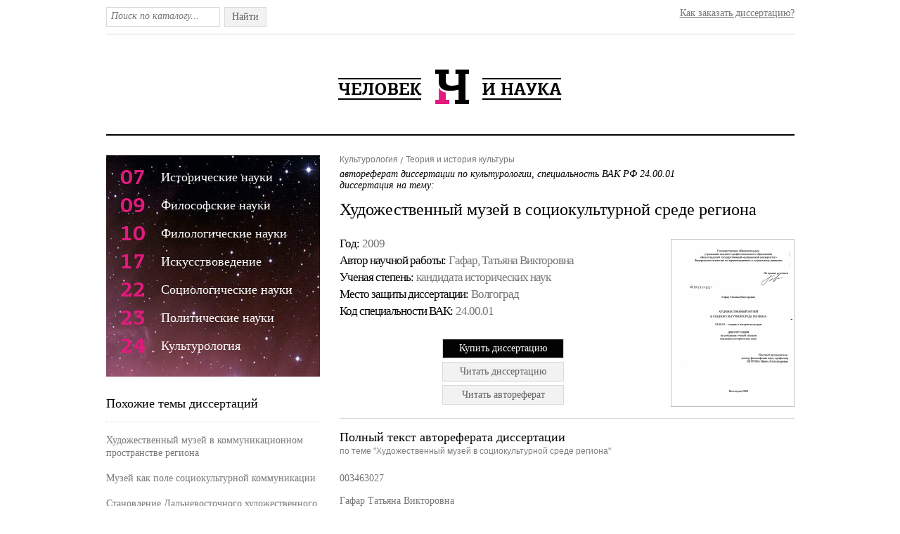

--- FILE ---
content_type: text/html; charset=utf-8
request_url: https://cheloveknauka.com/hudozhestvennyy-muzey-v-sotsiokulturnoy-srede-regiona
body_size: 72573
content:
<!DOCTYPE html PUBLIC "-//W3C//DTD XHTML 1.1//EN" "http://www.w3.org/TR/xhtml11/DTD/xhtml11.dtd">
<html itemscope itemtype="http://schema.org/Organization" xmlns="http://www.w3.org/1999/xhtml" xml:lang="ru-RU">
<head>
  <meta http-equiv="Content-Type" content="text/html; charset=utf-8" />
  <meta name="viewport" content="initial-scale=1, maximum-scale=1, width=device-width, user-scalable=no" />
  <link rel="shortcut icon" href="/favicon.ico" type="image/x-icon" />
  <title>Художественный музей в социокультурной среде региона - автореферат и диссертация по культурологии. Скачать бесплатно полный текст автореферата диссертации на тему Теория и история культуры.</title>
  <meta name="keywords" content="автореферат диссертация по культурологии скачать бесплатно автореферат полный текст диссертации на тему Художественный музей в социокультурной среде региона" />
  <meta name="description" content="Художественный музей в социокультурной среде региона автореферат и диссертация на тему Теория и история культуры" />
	
<meta name="citation_title" content="Художественный музей в социокультурной среде региона" />
<meta name="citation_publication_date" content="2009" />
<meta name="citation_author" content="Гафар, Татьяна Викторовна" />

  <link rel="stylesheet" href="/assets/css/all-4fe9d89fd2fe3d82d5a9d75ba37f54ba.css" />

<script>
  (function(i,s,o,g,r,a,m){i['GoogleAnalyticsObject']=r;i[r]=i[r]||function(){
  (i[r].q=i[r].q||[]).push(arguments)},i[r].l=1*new Date();a=s.createElement(o),
  m=s.getElementsByTagName(o)[0];a.async=1;a.src=g;m.parentNode.insertBefore(a,m)
  })(window,document,'script','https://www.google-analytics.com/analytics.js','ga');

  ga('create', 'UA-37454509-1', 'auto');
  ga('send', 'pageview');

</script>
</head>
<body>

	<div class="w1">
		<div id="wrapper">
			<div id="header">
				<div class="header-frame">
					<form action="/dissearch" method="GET" class="search-form">
						<fieldset>
							<div class="text"><input type="text" name="q" class="input" placeholder="Поиск по каталогу..." /></div>
							<div class="search-btn">Найти<input type="submit" value="Найти" /></div>
						</fieldset>
					</form>
					<div class="entry-holder"><a href="/orderthesis">Как заказать диссертацию?</a></div>
					<ul class="addthis_toolbox social">
						<li><a class="addthis_button_twitter" title="Twitter"></a></li>
						<li><a class="addthis_button_vk" title="В Контакте"></a></li>
						<li><a class="addthis_button_facebook" title="Facebook"></a>
						<li><a class="addthis_button_mymailru" title="Мой Мир @mail.ru"></a></li>
						<li><a class="addthis_button_odnoklassniki_ru" title="Одноклассники"></a></li>
						<li><a class="addthis_button_livejournal" title="LiveJournal"></a></li>
						<li><a class="addthis_button_surfingbird"></a></li>
						<li><a class="addthis_button_compact"></a></li>
						<li><a class="addthis_counter addthis_bubble_style"></a></li>
					</ul>
				</div>
				<span class="logo"><a alt="Человек и Наука - библиотека диссертаций и авторефератов по гуманитарным наукам." title="Человек и Наука - библиотека диссертаций по гуманитарным наукам." href="/">Человек и Наука - библиотека диссертаций по гуманитарным наукам.</a></span>
			</div>
			




			<div id="main" class="inner">
				<div id="content">
					<ul class="bread-crumbs" xmlns:v="http://rdf.data-vocabulary.org/#">

						<li rel="v:child" typeof="v:Breadcrumb"><a href="/kulturologiya" rel="v:url" property="v:title">Культурология</a></li>

						<li rel="v:child" typeof="v:Breadcrumb"><a href="/kulturologiya/teoriya-i-istoriya-kultury" rel="v:url" property="v:title">Теория и история культуры</a></li>
					</ul>
					<div class="heading-holder">
						<h1><span class="subber">автореферат диссертации по культурологии, специальность ВАК РФ 24.00.01 <br/> диссертация на тему: </span>Художественный музей в социокультурной среде региона</h1>

						<div class="two-columns">
							<div class="info-col">
								<ul class="info-list">
									<li>
										<strong>Год: </strong>
										<span>2009</span>
									</li>
									<li>
										<strong>Автор научной работы: </strong>
										<span>Гафар, Татьяна Викторовна</span>
									</li>
									<li>
										<strong>Ученая cтепень: </strong>
										<span>кандидата исторических наук</span>
									</li>
									<li>
										<strong>Место защиты диссертации: </strong>
										<span>Волгоград</span>
									</li>
									<li>
										<strong>Код cпециальности ВАК: </strong>
										<span>24.00.01</span>
									</li>
								</ul>
      <span class="buy-list">
        
            <form action="/order" method="POST">
              <input type="hidden" name="link" value="hudozhestvennyy-muzey-v-sotsiokulturnoy-srede-regiona"></input>
                <button class="buy-list" onclick="ga('send', 'event', {eventCategory: 'click', eventAction: 'order'});">
                  <span class="buy-btn">Купить диссертацию</span>
                </button>
            </form>
        
      </span>
							</div>
							<div class="visual">
								
									<a href="/v/272763/d" onclick="ga('send', 'event', {eventCategory: 'click', eventAction: 'cover'});"><img src="/disser_images/272763.png" width="172" height="237" title="Диссертация по культурологии на тему 'Художественный музей в социокультурной среде региона'" alt="Диссертация по культурологии на тему 'Художественный музей в социокультурной среде региона'" /></a>
								
							</div>
<span class="buy-list">
        
            <form action="/v/272763/d" method="GET">
              <button class="buy-list" onclick="ga('send', 'event', {eventCategory: 'click', eventAction: 'reader'});">
                <span class="read-btn">Читать диссертацию</span>
              </button>
            </form>
        
        
            <form action="/v/272763/a" method="GET">
              <button class="buy-list" onclick="ga('send', 'event', {eventCategory: 'click', eventAction: 'reader'});">
                <span class="read-btn">Читать автореферат</span>
              </button>
            </form>
        
</span>

						</div>
					</div>
					
					<div class="item-frame">
						<h2>Полный текст автореферата диссертации <span class="info">по теме "Художественный музей в социокультурной среде региона"</span></h2>
						<p>﻿003463027</p><p>Гафар Татьяна Викторовна</p><p>ХУДОЖЕСТВЕННЫЙ МУЗЕЙ В СОЦИОКУЛЬТУРНОЙ СРЕДЕ РЕГИОНА</p><p>24.00.01 - теория и история культуры</p><p>АВ ТОРЕФЕРАТ</p><p>диссертации на соискание ученой степени кандидата исторических наук</p><p>о 5.</p><p>Волгоград- 2009</p><p>003463027</p><p>Работа выполнена в Государственном образовательном учреждении высшего профессионального образования «Волгоградский государственный медицинский университет» Федерального агентства по здравоохранению и социальному развитию РФ</p><p>Научный руководитель: доктор философских наук, профессор</p><p>Петрова Ирина Александровна</p><p>Официальные оппоненты: доктор исторических наук, профессор</p><p>Болотов Николай Александрович</p><p>Ведущая организация: Санкт-Петербургский государственный</p><p>университет</p><p>Защита состоится 21 марта 2009 г. в 9.00 на заседании диссертационного совета ДМ 208.008.07 при Волгоградском государственном медицинском университете (400131, г. Волгоград, пл. Павших Борцов, 1, в аудитории 4-07)</p><p>С диссертацией можно ознакомиться в научно-фундаментальной библиотеке Волгоградского государственного медицинского университета.</p><p>кандидат культурологии, доцент Лисицкий Андрей Викторович</p><p>Автореферат разослан «. 1Ы&gt;</p><p>2009 г.</p><p>Ученый секретарь диссертационного совета, доцент</p><p>И.К. Черёмушникова</p><p>ОБЩАЯ ХАРАКТЕРИСТИКА РАБОТЫ</p><p>Актуальность темы исследования. В последние десятилетия XX в. во -</p><p>многих странах мира наблюдается «музейный бум», при этом отмечается рост посещаемости не только ведущих художественных музеев мира, но и небольших региональных музеев и выставок. Это является следствием расширения «аудитории искусства», благодаря повышению уровня образованности населения в условиях становления и развития информационной цивилизации, увеличением времени досуга и видоизменениям традиционных форм работы музеев, использованию инновационных методов работы, основывающихся на переосмыслении места, роли и функций художественного музея в социокультурном развитии общества.</p><p>В нашей стране в период реформ были выявлены факторы, свидетельствующие о проблемах в функционировании музеев. Переход к рыночным отношениям тяжело отразился как на культуре общества в целом, так и на судьбах музеев. Только в последние годы в ведущих художественных музеях страны стали расти показатели количества посетителей, изменяться формы работы. В научной среде и в средствах массовой информации началось активное обсуждение проблемы сохранения культурного наследия, важнейшей частью которого являются музейные коллекции.</p><p>В обществе нарастает протест против засилья массовой культурой, за сохранение национальных традиций, в том числе региональных особенностей культуры. Отчасти с этими изменениями менталитета связан и «религиозный ренессанс» и рост популярности культур малых народов, этносов и субэтносов. Региональные музейные коллекции, как правило, в состоянии удовлетворить духовные потребности общества.</p><p>Важно, что на пути разработки вопросов национальной и культурной самобытности происходит интенсивная переориентация музейной сферы с</p><p>традиционных направлений деятельности на решение сложных социальных вопросов взаимодействия музеев и общества.</p><p>Потенциал художественного музея и его роль в формировании социокультурной среды базируются на полифункциональности искусства, так как&#39;его произведения составляют основу фондов художественных музеев, а, соответственно, данный признак предопределяет и многообразие способов взаимодействия музея данного с окружающим социумом. В этой связи проблематика данного исследования направлена на определение роли и значения музея в условиях, когда сама музейная отрасль находится в стадии поиска ресурсов для своего дальнейшего развития.</p><p>Степень разработанности проблемы. Проблема феномена художественного музея в социокультурном пространстве региона является одним из направлений исследования истории культуры. Ключевыми в данной работе являются понятия «социокультурное» и «музей». Однако очевидно, что их содержание разрабатывается различными гуманитарными науками: историей, социальной философией, культурологией, социологией, музееведением, педагогикой. Термин «социокультурное» активно используется в современном гуманитарном знании для характеристики условий, пространства, среды. В исследованиях П. Сорокина, Б. Малиновского, Т. Парсонса, А. Рэдклифф-Брауна, П. Козловски, А. С. Ахиезера1 актуализируется понятие культура как некое единство создающее и объединяющее общество, через систему взаимодействия, противоречия и их развития. Социально-философское обоснование социокультурного подхода для анализа явлений культуры представлено в работах М. С. Кагана, С. Э. Крапивенского2. Вопросу</p><p>1 Парсонс Т. О структуре социального действия.. 2-е изд. - М: Академический Проект, 2002. - 880 е.; Сорокин П.А. Социальная и культурная динамика. -М:Астрепь, 2006. -1176 е.; Ахиезер АС. Самобытность России как</p><p>научная проблема//Огеч. история. -М., 1994. N4/5. -С. 3-25.; Козловски П. Культура постмодерна: Общественно-культурные последствия техаразвигия: Пер. с нем. - М.: Республика, 1997. -240с. г Каган MC. Философия культуры. Становление и развитие. Издательство &#34;Лань&#34;, 1998. — 434 е.; Крапивенский, С. Э. Социокультурная детерминанта исторического процесса / С. Э. Крапивенский // Общественные науки и современность. - 1997. - № 4. - С. 134-142.</p><p>определения взаимозависимости пространства культуры и общества посвящены также диссертации Н. Е. Чекалиной и А. Г. Букина3.</p><p>При рассмотрении вопросов, связанных с определением роли и места музея в истории становления культуры в целом и региональной в частности, его функциональных возможностей в условиях современного российского общества автор опирался на труды, посвящённые поискам механизмов включения духовного и культурного наследия в ткань современной жизни. Этой проблеме посвящены исследования Т. Г. Богатыревой, В. Ю. Дукельского, С. Э. Зуева, А. Я. Флиера4, диссертационное исследование А. В. Лисицкого5.</p><p>Теоретическое осмысление феномена музея происходит по нескольким направлениям. В современном гуманитарном знании выделяется три подхода к характеристике понятия музей - институциональное, предметное и комплексное. Методологические и теоретические аспекты этой многогранной темы находят раскрытие в исторических, философских и культурологических, музееведческих, искусствоведческих, управленческих, экономических трудах.</p><p>Роль музея в современном обществе стала одной из центральных тем, в первую очередь в музееведении XX века. Одним из первых поднял вопрос о социальной и исторической значимости музея на рубеже Х1Х-ХХ вв. И.Ф.Фёдоров6. Значительное количество работ посвящено роли музеев в жизни общества в процессе их исторического развития, а также анализу их функций</p><p>(А. М. Разгон, Д. А.Равикович, Е. Г. Артемов, А. Б. Закс, Ю. В. Зиновьева, А. Хаттон, и др.7).</p><p>1 Чекалина, H. Е. Социокультурные основания духовности : автореф. дисс... канд. ист. Наук / НЕ. Чекалина. -</p><p>Волгоград, 2006 ; Букин, А. Г. Культурное пространство и пространства культур (региональный аспект) :</p><p>автореф. дисс... кавд. фялос. тук/А. Г. Букин. - Чита, 2006.</p><p>4	Богатырева, Т. Г. Современная культура и общественное развитие. - М: Изд-во РАГС, 2001. - 96 е.; Дукельский, В. Ю. Памятники истории и культуры в системе музейной деятельности / Дукельский В.Ю. Памятники истории и культуры в системе музейной деятельности //Памятниковедение: Теория, методология, практика. Сб. науч. тр. - М., 1986. - С.39-49.; Зуев, С. Э. Культура как ресурс и ресурсы для культурной деятельности / С. Э. Зуев//Экология культуры - 1998. - №2 (5). - С. 21-32; Флиер, А. И О новой культурной политике России / А. И. Флиер //&#39; Общественные науки и современность. - 1994. - Л» 5. - С. 14-25.</p><p>5	Лисшжяй, А. В. Культурное наследие как ресурс устойчивого развития : автореф. дисс... канд. культурологии. - М., 2004.</p><p>6	Федоров, H Ф. Музей, его смысл и назначение / Н. Ф. Федоров ; общ. ред А. В. Гулыга. - М. : Мысль, 1982. -578 с.</p><p>7	Равикович Д. А Социальные функции и типология музеев / Музееведение. Вопросы теории и методики : Сб. науч. тр. НИИ культуры. - M, ! 987. - С. 10-24; А.М.Разгон, Место музееведения в системе паук // Музей и современность: Сб. науч. тр. /Центр. Музей революции ССР. -М, 1986-С. 43-47; Артемов Е. Г. Социальные</p><p>Механизмы и способы взаимодействия музея и общества, формы существования музея на современном этапе анализируются в публикациях и исследованиях К. Хадсона, Б. Лорда, Г. Д. Лорда, М. С. Кагана, Г. В. Вдовина, Л. И. Скршшшой, Е. М. Акулича,8. Осмыслению роли региональных музеев в ситуации современной культуры посвящены работы Е. М. Акулича, В. Л. Борисовой, Э. А. Шулеповой, диссертации А. А. Змеула и материалы музейных конференций последних лет9. Исследования конца XX - начала XXI вв. демонстрируют наличие иногда противоположных мнений о социальных функциях музеев (М. Б. Гнедовский и Е. М. Акулич10).</p><p>История музеев становится предметом отдельного рассмотрения практически с момента повсеместного распространения музеев как учреждений, в начале XX в. выходит работа основателя отечественной музееведческой школы Ф. И. Шмита&#34;. В течение двадцатого века, с накоплением эмпирического материала феномен музея и его деятельность становятся постоянной темой исследований представителей гуманитарной</p><p>функции современного музея исторического профиля И Теория и практика музейного дела в России на рубеже XX-XXI веков: Труды ГИМ. Вып. 127. -М, 2001.-С. 99-105.; ЗаксА Б. Динамика социальных функций музеев СССР//Музеи мира - М., 1991. -С.51-62. Зиновьева Ю.В. О функциях музея//Музей в современной культуре: Сб. науч. трудов. - СПб.: СПб ГАЮ, 1997. - С. 259-269.; Хаттон А. Музеи и наследие: есть ли между ними реальное противоречие // Памятники в изменяющемся мире. - М, 1993. - С. 72-97.; Карлов И. И. Пространство музея в воспроизводстве современного российского общества. Автореф. дис. на соиск. уч. степ. хавд. филос. наук. - М., 2006.</p><p>8	Hudson, Kennet. А Social History of Museums. What the visitors thought / Kennet Hudson. - London, 1975; Хадсон, К. Влиятельные музеи: пер. с англ. / К. Хадсон. - Новосибирск: Сибирский хронограф, 2001 - 196 е.; Лорд, Барри. Менеджмент в музейном деле : пер. с англ. / Барри Лорд, Гэйл Д. Лорд. - М. : Логос, 2002. - 256 е.; Каган, М. С. Музей в системе культуры / М. С. Каган Н Вопросы искусствознания. - 1994. - № 4. - С.445-460; Акулич, Е. М. Музей как социальный институт / Е. М. Акулич // Социс. - 2004. - № 10. - С. 25—41.; Скршкина, Л. И. Музей в системе постмодернистской парадигмы научного знания / Л.И. Скрипкина // Музеи в период перемел. - СПб., 1997. - С. 65-69.; Вдовин Г. В. Кризис музея как мировоззрения / Г. В. Вдовин II 60 параллель. - 2003. - №3. - С. 20-39.</p><p>9	Акулин, Е. М Музей и регион / Е. М. Акулий - Екатеринбург : Изд.-во Уральского Университета. - 2004. -469 е.; Борисова, В. Л. Роль провинциального музея в формировании чувства национального самосознания / В. Л. Борисова // Музей и проблемы «культурного туризма» : шт. третьего Круглого стола. - СПб. : Государственный Эрмитаж, 2002. - С. 14; Шулепова, Э.А. Региональное наследие : опыт изучения и музеефшеации памятников Дона / М-во культуры РФ, Рос. акад. наук, Рос. ин-т культурологии. — М., 1998 — 244 е.; Змеул, А. А. Музеи в культурном пространстве города (комплексный анализ на примере Нижнего Новгорода 1985-2003 гг.): автореф. дисс... кавд. ист. Наук / А. А. Змеул. - М., 2004.; Роль музеев в формировании культурного пространства и имиджа региона : мат. науч.-практ. конф. муз. работников в г. Москве и Ростове-на-Дону в 2004 г. - М.: ГЦМСИР, 2005. - 150 е.; Музеи в современном социокультурном пространстве : мат. регион. Северо-Кавказской науч.-практ. конф., посвяхц 125-летию Краснодарского гос. исторшсо-археолог. музея-заповедника им. Е. Д.Феляцьша. - Краснодар, 2004. - 165 с.</p><p>10	Гнедовский, М. Б. Современные тенденции развития музейной коммуникации (на материале музееведческой литературы капиталистических стран) П Музееведение. Проблемы культурной коммуникации в музейной деятельности: сб. науч. тр. НИИ культуры. -М, 1989. - С. 16-34.</p><p>11	Шмыг. Ф. И Исторические, этнографические и художественные музеи. Очерки истории и теории музейного дела/Ф. И. Шмиг. - Харьков, 1919.</p><p>науки. Определенным этапом в отечественной историографии стало издание с 1957 по 1971 гг. семи томов «Очерков истории музейного дела в России», «Очерков истории музейного дела в СССР», а в настоящее время - издание Российской музейной энциклопедии12. Работы по истории профильных музеев появляются позднее, объектом специального изучения чаще всего становятся известные художественные музеи. В зарубежной музеологии многие вопросы функционирования музеев рассматривались на материалах именно художественных музеев13.</p><p>Для нашего исследования особое значение имеют публикации последних лет, раскрывающие особенности исторического развития и деятельности именно художественных музеев среди них работы Т. Ю. Юреневой, Т. П. Калугиной, А. А. Никоновой, В. Петухова14. Большую роль в исследовании играют публикации, обобщающие материалы практической деятельности художественных музеев; основное внимание автором было уделено трудам Б. А. Столярова, М. Ю. Юхневич, А. С. Вансловой, Н. Г. Макаровой, Е. Б. Медведевой15.</p><p>Изучение историко-культурного наследия и культурной жизни Волгоградской области носит дробный и несистемный характер. Первые работы в этой области относятся к XIX в. - «Труды Саратовской ученой архивной комиссии» (СУАК)16. Но в XX в. события гражданской войны и</p><p>12 Российская музейная энциклопедия: в 2 т. - М: Прогресс, Рипол Классик, 2001. - 416 с.</p><p>&#34; Holst, N.von. Creators, Collectors and connoisseurs : The anatomy of artistic taste from antiguity to the resent day. -London, 1976; Connely, J. L. Introduction : An improsing presence-The Art Museum and Socienty / J. L Connely // Art museums of the World. - New York, 1987. - Vol. 1.</p><p>14	Юренева, Т. Ю. Музей в мировой культуре / Т. Ю. Юренева. - М.: Русское слово, 2003,- 536 е.; Калугина, Т. П. Общественное сознание и художественный музей / Т. П. Калугина // Музеи мира. Музееведение. - М., 1991. - С. 36-39.; Калугина, Т. П. Художественный музей как феномен культуры / Т. П. Калугина. - М. : Петрополис, 2008,- 244 е.; Нихонова, А. А Когнитивные структуры художественного музея / А. А. Никонова // В поисках музейного образа : мат. науч. конф., СПб, 12-13 апреля 2007 г. /СПбГУ [и др.}. - СПб, 2007. - С. 49-61.; Петухов, В. В. Становление и развитие художественных музеев на юге Дальнего Востока России (1930-1956 гг.): авторсф. дисс... канд. искус, наук. - Владивосток, 2007.</p><p>15	Столяров, Б. А. К вопросу об истории развития и определениях в музейной педагогике / Б. А. Столяров // Художественный музей в образовательном процессе. - СПб: Спец. литература, 1998. С.15 - 38.; Юхневич, М. Ю. Я поведу тебя в музей: Учеб. пособие по музейной педагогике / М. Ю. Юхневич; Мин-во культуры РФ, Рос. ин-т культурологии. -М., 2001. -223 е.; Музейная педагогика за рубежом. Работа музеев с детской аудиторией / сост. и ред. М. Ю. Юхневич. - М., 1997. - 73с.; Ванслова, А. С. Эстетическое воспитание подрастающего поколения в музеях различных профилей : (матер, к программе) / А. С. Ванслова, М. Ю. Юхневич, Т. В. Чумалова // Музееведение: воспитание подрастающего поколения в музее : теория, методика, практика : сб науч. тр. НИИ культуры. - М, 1989. - С 25^15.</p><p>16	Историко-географйческий словарь Саратовской губернии / сост. А. Н. Минх. - Аткарск, 1902. - Т. 1, вып. 4.</p><p>Сталинградской битвы стали в основном предметом исследований, связанных с нашим регионом. Сфера культуры рассматривалась лишь в общих монографических изданиях, посвященных Волгограду как административному центру17 (монографическая работа Г. Н. Андриановой18, посвященна художественной жизни Царицына - Сталинграда), которая изучала художественную жизнь Царицына - Сталинграда. В последние годы значительно увеличилось количество исследований и публикаций по историко-культурным вопросам и разделам культурного наследия. Волгоградские исследователи И. О. Тюменцев, М. М. Загорулько, А. В. Материкин, О. И. Сгибнева, В. В. Серебряная анализируют архитектурное и культурное наследие нашей области19, до последнего времени не было работ, посвящённых музеям города и области. Издания Волгоградского областного краеведческого музея и диссертация Е. В. Комиссаровой стали первыми исследованиями20. Альбом Волпнрадского музея изобразительных искусств, вышедший в 2006 г., является единственным изданием, дающим возможность ознакомится с музеем и частью его коллекции21.</p><p>Подчеркивая основательность и высокий научный уровень этих работ необходимо отметить, что в современной литературе по истории культуры недостаточно освещены вопросы взаимодействия региональных музеев со средой, где происходит их функционирование, не выявлены место и роль</p><p>17	Водолаган, М. А. Очерки истории Волгограда (1589-1967 гг.) / М. А. Водопагин. - М.: Наука, 1968. - 448 е.; Волгоград. Четыре века истории/В. И Томарев [и др.] - Волгоград, 1989. -416 с.</p><p>18	Андрианова, Г. Н Художественный облик Царицына - Сталинграда / Г. Н. Андрианова. ~ Волгоград : Универсал, 1991,- 192 с.</p><p>&#34; Сгибнева, О. И. Кулыура прошпого-будущему / О. И. Сгибнева. - Волгоград : Изд-во ВАГС, 1999,- 189с.; Загорулысо, М М. Изучение и использование историко-культурного и природдо-ландшафтвого наследия Волгоградской области : регион, науч.-исследов. программа / М. М. Загорулько, И- О. Тюменцев // Вопросы краеведения. - Волгоград, 2000. - Вып. 6. -С. 3—10.; Серебряная, В. В. Культовое зодчество Волгоградской области / В. В. Серебряная; ВолГАСА. - Волгоград, 2002. - 450 е.; Материкин, А В. Храм Иоанна Предтечи / А. В. Материкин. - Волгоград : Комитет по печати и информ., 1999. - 176 с.</p><p>20	Каталоги из фондов ВОКМ : Культура средневековых кочевников и городов Золотой Орды. - Волгоград, 2001. - 120с.; Реликвии, опаленные войной : история Великой Отечественной войны в собрании ВОКМ : иллюстриров. каталог/ авт.-сост.: Е. В. Комиссарова, О. А. Лохова, А. В. Материкин, Н. Л. Одинокова; ред. М. М. Загорулько. - Волгоград: Панорама, 2004. - 130 е.; Материкин, А В. ВОКМ: 90 лет служения Отечеству. 1914-2004&#39;. очерк истории / А. В. Материкин, Е. В. Комисарова; под ред. И. О. Тюменцева. - Волгоград : Панорама, 2005. - 192 е.; Комиссарова, Е. В. Региональный музей как хранитель и транслятор культурного наследия: автореф. дисс. ... кавд. ист. наук/Е. В. Комиссарова. - Волгоград, 2007.</p><p>21	Волгоградский музей изобразительных искусств : альбом / авт. текста Т. Додана, Т. Гафар, И. Кострыкина. -М.: Белый город, 2006. - 64 с.</p><p>художественных музеев как важной составляющей социокультурного пространства региона.</p><p>Объектом диссертационного исследования являются художественные музеи России.</p><p>Предмет исследования - история художественных музеев Волгограда как части социокультурной среды региона.</p><p>Целью исследования является выявление особенностей становления, развития и функционирования художественного музея в контексте социокультурного развития Волгоградского региона.</p><p>Достижение цели исследования реализуется в решении следующих задач:</p><p>-	проанализировать специфику функционирования художественных музеев &#39; в социокультурной динамике общества и показать роль художественных музеев</p><p>в современной культуре;</p><p>-	исследовать функции и направления деятельности художественных музеев в исторической ретроспективе, раскрыть полифункциональность деятельности музея и эволюцию форм работы в соответствии с потребностями общества на современном этапе;</p><p>-	исследовать причины и условия возникновения художественных музеев на юге России и в Поволжье, установить закономерности в особенностях функционирования региональных музеев на указанной территории;</p><p>-	выявить этапы исторического развития художественных музеев на территории Волгоградской области в первой половине XX в., установить их роль в социокультурном развитии региона;</p><p>-	раскрыть социальный потенциал художественных музеев и галерей Волгограда и Волгоградской области, проанализировать эволюцию форм и методов работы в соответствии с потребностями общества на современном этапе;</p><p>-	дать анализ ресурсов для развития социальных функций регионального художественного музея, опираясь на полифункциональность искусства как основы его фондов, разработать технологию создания музейного продукта на</p><p>основе междисциплинарного подхода, способствующего повышению значения музея в регионе.</p><p>Территориальные рамки исследования - современные административные границы Волгограда и области.</p><p>Хронологические рамки исследования охватывают период с конца XIX в., времени распространения в России художественных музеев как профильных учреждений, по настоящее время.</p><p>Гипотеза исследования. Мы полагаем, что региональные художественные музеи нашей страны не полностью соответствуют современным потребностям развития культуры. Работниками музеев уделяется мало внимания анализу современных тенденций данного направления и осознанию места и роли художественных музеев. Не только формы и методы, но и сама инфраструктура музейной работы предопределяют это отставание. На наш взгляд, в условиях становления информационного общества востребованность художественных музеев повышается параллельно с ростом уровня образования и индивидуализации общественной жизни, увеличением времени досуга.</p><p>Практика развития крупнейших художественных музеев зарубежных стран и России показывает, что функции музеев расширяются и приобретают новый характер. Функция хранения включает в себя и обеспечение сохранности фондов, и сохранение памятников искусства на цифровых носителях. Научно-исследовательская работа музеев представлена не только расширением издательской деятельности, отражающей результат проведенных исследований, но и созданием коммуникативной среды общения и обмена информацией, изучением аудитории потребителей искусств. Образовательная функция приобретает черты системно-деятельностного подхода. В России это новое понимание функций современного художественного музея является предметом дискуссии среди специалистов и на сегодняшний день не оформлено в единую стратегию развития данного типа музеев. Мы рассмотрели изменения форм и методов работы в соответствии с нашей основной концепцией, выявили проблемы, препятствующие появлению новых форм деятельности. Многие из</p><p>них обусловлены неразвитостью культурной инфраструктуры города и области, в том числе несоответствием музейных и выставочных помещений новым задачам и функциям музея. Мы предполагаем, что художественные музеи должны стать частью комплекса организации культурного досуга населения региона, который включал бы в себя различные формы деятельности, в том числе и основанные на сотрудничестве с другими учреждениями культуры. Музеи призваны стать центрами развития экскурсионно-туристической инфраструктуры региона. Данное направление в развитии художественных музеев поможет включению музейной сферы в рыночные отношения. В конечном итоге перестройка музеев должна привести к расширению аудитории музеев и сокращению пространства массовой культуры.</p><p>Методологическая база исследования. Характер работы обусловил необходимость междисциплинарного подхода, позволяющего исследовать проблему комплексно. В ходе проведения научного исследования автором были использованы как общие, так и специальные методы историко-культурологического исследования. Методология исследования основана на историческом и диалектическом подходах к анализу социокультурных явлений, методах структурно-функционального, системного и компаративного анализа. При работе над обобщением практического опыта применялись системно-деятельностный подход и методы социологического анализа.</p><p>Источниковая база исследования включает опубликованные и архивные документы; законодательные акты по вопросам сохранения и использования культурного наследия; документы официального делопроизводства; постановления Царицынского горкома ВКП(б), протоколы заседаний Сталинградского крайкома, обкома, горкома ВКП(б) — КПСС; постановления Волгоградского обкома КПСС; учетные документы и научно-справочный аппарат фондов и архива Волгоградского музея изобразительных искусств (ВМИИ), Астраханской картинной галереи им. П. М. Догадана, архива Волгоградского областного краеведческого музея (ВОКМ).</p><p>Источниковедческую базу исследования составили каталоги и буклеты выставок Волгоградского музея изобразительных искусств, в том числе каталог Сталинградской картинной галереи, изданный в 1941 году. В работе использованы документы личного происхождения: неопубликованные воспоминания председателя правления Сталинградского отделения Союза советских художников с 1941 по 1947 гг. А. М. Николаева, интервью со свидетелями и очевидцами (сотрудниками музея Ю. Я. Алтуховой, И. Н. Непокупной, В. И. Киселевым, художником С. Урмаевым)</p><p>Основной источниковедческой базой послужили материалы из архивов Волгоградской, Астраханской и Саратовской областей, Государственного архива Российской Федерации (ГАРФ), Российского государственного архива литературы и искусства (РГАЛИ).</p><p>При подготовке работы были исследованы фонды Государственного архива Волгоградской области (ГАВО): Волгоградского музея изобразительных искусств (Ф. 6875), Коллекция документов деятелей литературы и искусства (Ф. 6534), Волгоградского областного краеведческого музея за 1936-1966 годы (Ф. 6598), Сталинградского областного отдела по делам искусств (Ф. 6140), Сталинградско-Волгоградского городского отдела культуры (Ф. 6019), Волгоградского областного совета народных депутатов и его исполнительного комитета (Ф. 2115), Волгоградского городского совета и его исполнительного комитета (Ф. 71); Сталинградской областной комиссии по установлению и расследованию злодеяний немецко-фашистских захватчиков и их сообщников и причиненного ими ущерба гражданам, колхозам, общественным организациям и учреждениям Сталинградской области (Ф. 6088), Волгоградского областного статистического управления (Ф. 686), Волгоградского драматического театра им. М.Горького (Ф. 6065).</p><p>Из фондов Центра документации новейшей истории (ЦДНИВО) использованы материалы: Волгоградского городского комитета КП РСФРС (Ф. 71), Волгоградского областного КН РСФСР (Ф. 113), Сталинградского губернского комитета ВКП(б) (Ф. 1).</p><p>Источники для исследования содержатся в государственном архиве Астраханской области (ГААО): Астраханская картинная галерея (Ф. 3365. Оп. 1), фонд Астраханского Союза художников (Ф. 3100); в государственном архиве Саратовской области (ГАСО): фонд Художественного музея им. А. Н. Радищева и Боголюбовского рисовального училища - филиал Центрального училища технического рисования (г. Санкт-Петербург), г. Саратов (Ф. 369. Оп. 1), фонд Коллекции краеведческих материалов по истории Саратовской губернии, края, области 1841-2000 гг. (Ф. 1279. Оп. 1), а также в фонде Министерства просвещения РСФСР (ГАРФ, Ф. 2306. Оп. 28), в фонде Комитета по делам искусств при Совете Министров РСФСР (РГАЛИ, Ф. 2075. Оп. 7).</p><p>Сведения о музеях края содержат публикации в периодической печати, газетах: «Борьба», «Поволжская правда», «Саратовский листок», «Сталинградская правда», «Волгоградская правда»; журналы «Сталинград», «Отчий край»; справочные издания: путеводитель по Сталинградскому округу и г. Сталинграду.</p><p>Характеристика музейного собрания ВМИИ дана на основе непосредственного изучения предметов, записанных в Книгу поступлений основного фонда под № 1-7008, актов приема-сдачи, протоколов заседания фондово-закупочной комиссии, совета по атрибуции и научно-методического совета, отчетной документации музея.</p><p>Научная новизна диссертационного исследования заключается в раскрытии методами историко-культурологического исследования места и роли регионального художественного музея в динамике социокультурного развития общества и в выявлении современной тенденции расширения его деятельности в связи со становлением культуры информационного общества.</p><p>Научная новизна исследования раскрывается в положениях, выносимых на защиту:</p><p>• художественные музеи в условиях развития коммуникационных технологий в значительной мере расширяют свои функции, формы и методы работы. Основанием для этого является полифункциональность искусства,</p><p>включение в музейную деятельность информационных технологий, которые влияют как на методы и способы сохранения культурного наследия, так и на представление его в обществе. Появление и развитие новых типов художественных музеев, соединяющих в себе широкие образовательные возможности с различными формами проведения досуга, основаны на соучастии потребителей искусства в работе музеев и сотворчестве в восприятии современного искусства;</p><p>•	развитие образовательной функции и функции организации свободного времени в художественных музеях во второй половине XX в., изменения художественного языка и трансформация художественной системы в искусстве XX века привели к выделению основных направлений, в рамках которых происходит взаимодействие художественного музея и аудитории. Анализ социокультурной среды, выявление проблем общества на современном этапе позволяют художественным музеям инициировать новое направление -технологическое - для создания музейных продуктов в целях реализации своих социальных функций;</p><p>•	возникновение художественного музея в регионе детерминировано рядом условий внутреннего и внешнего характера, среди которых можно выделить: наличие в регионе сложившейся художественной коллекции или коллекций, принадлежащих частным лицам или государственным ведомствам; личную инициативу коллекционера, государственного деятеля, группы художников или иных общественных организаций; события, способствующие концентрации в одном месте произведений изобразительного искусства; государственную политику в области культурного строительства. Систематизация фактов истории существования музея в социокультурной среде конкретного региона может способствовать определению роли музея в данной местности на современном этапе и формированию стратегии его развития на будущее;</p><p>•	проведенный анализ позволяет считать, что утрата в процессе военных действий художественных коллекций и длительное отсутствие в социокультурной среде региона художественного музея как центра культурной</p><p>жизни приводят к формированию ситуации разрыва культурной традиции и создают трудности в комплексном развитии системы культурно-досуговой сферы в регионе;</p><p>•	художественные музеи на территории Волгоградской области и г. Волгограда во второй половине XX в. осуществляли деятельность в соответствии с культурной политикой государства в конкретных социокультурных условиях месторасположения региона, но возможности их функционирования во многом были обусловлены идеологической доминантой, заключающейся в представлении региона через военную историю;</p><p>•	образовательный проект «Уроки Леонардо», являясь примером новой образовательной практики, разработанной и внедренной в Волгоградском музее изобразительных искусств, позволил изменить традиционные представления об образовательных возможностях художественного музея в целом и способствовал развитию взаимодействия конкретного регионального музея и общества посредством установления новых каналов коммуникации, способствующих выявлению ресурсов региона для самоидентификации.</p><p>Теоретическая и практическая значимость работы. Результаты классификации направлений развития образовательной деятельности, предложенные в работе, могут быть использованы художественными музеями при разработке образовательных продуктов. Выводы, полученные в результате исследования, позволяют оптимизировать деятельность (образовательную, выставочную, научную, издательскую) региональных художественных музеев в рамках социальных функций на базе полифункциональных возможностей основных фондов.</p><p>Разработанные в процессе внедрения проекта «Уроки Леонардо»: технологические, организационные, методические, оценочные практики могут быть применены в художественных музеях и учреждениях данного типа.</p><p>Апробация результатов исследования. Основные результаты исследования были представлены в 34 работах и изложены на международных,</p><p>Всероссийских и региональных конференциях и семинарах в г.г.Москве, Санкт-Петербурге, Чебоксарах, Кемерово, Волгограде, Нижнем Новгороде.</p><p>Опыт инновационных практик музея был представлен в рамках международной стажировки по музейному менеджменту в США (г.г. Вашингтон, Балтимор), на международных научно-практических семинарах по теме «Расширение музейной аудитории через новые образовательные программы» в г. Самаре и г. Волгограде, на проектно-аналитическом семинаре для финалистов Всероссийского музейного конкурса «Меняющийся музей в меняющемся мире» в 2006-2007 гг., на публичной презентации лучших PR-проектов 2006 г. в Государственном университете - Высшей школе экономики.</p><p>Образовательный проект «Уроки Леонардо» был реализован в 2005-2006 годах и включен в постоянную работу Волгоградского музея изобразительных искусств с 2006 г., Краснодарского краевого художественного музея им. Ф. А. Коваленко. Проект с 2008 года включен в работу Центра музейных технологий «Новый музей» на базе Коломенского краеведческого музея. Теоретические положения проекта стали основой учебно-методического комплекса «Инновационный кейс» по теме «Междисциплинарное интегрирование в рамках проектной деятельности», разработанного автором (в соавторстве с к.т.н. А. В. Щербиным) для ГОУ Академии народного хозяйства. Результаты практической части исследования, заключающиеся в проекте «Уроки Леонардо», были отмечены дипломами ряда конкурсов: победитель Всероссийского музейного конкурса «Меняющийся музей в меняющемся мире» (грант Благотворительного фонда В. Потанина, Москва, 2005 г.), победитель регионального конкурса «Волгобрэнд - 2006» (Волгоград, 2007 г.), лауреат Национальной премии в области развития общественных связей «Серебряный лучник» (Москва, 2007 г.), диплом Открытого музейного форума (ст. Вешенская, 2008г.), в 2007 г. проект признан лучшим реализованным проектом музейного конкурса «Меняющийся музей в меняющемся мире» (Москва).</p><p>Материалы диссертации использованы при подготовке энциклопедии «Волгоградская область как перекресток цивилизаций», стали основой при реализации проекта «Возвращение» в рамках целевой программы «Культура Волгоградской области - 2007».</p><p>Структура и содержание диссертации определяются общей концепцией, целью, поставленными задачами, логикой исследования и последовательно раскрываются во Введении, двух главах, 6 параграфах, заключении и библиографии, содержащей 170 источников.</p><p>ОСНОВНОЕ СОДЕРЖАНИЕ РАБОТЫ</p><p>Во Введении обосновываются цели и задачи исследования, показаны его актуальность и научная новизна, выделена практическая значимость, освещена степень апробации результатов.</p><p>В первой главе - «ХУДОЖЕСТВЕННЫЙ МУЗЕЙ КАК ФЕНОМЕН КУЛЬТУРЫ. ИСТОРИЯ СТАНОВЛЕНИЯ И РАЗВИТИЯ» автор выявляет особенности функционирования художественного (по категорийной музейной классификации) музея в обществе. В данной главе анализируется функционирование художественного музея в контексте развития культуры общества, устанавливается закономерность между явлениями художественной культуры и социокультурной средой, выявляются основные виды деятельности музея в рамках его социальных функций.</p><p>В первом параграфе - «История художественных музеев в социокультурной динамике общества» - рассматриваются процесс возникновения художественных музеев и обусловленность их функционирования местом и значением изобразительного искусства в целом и отдельного произведения в частности в различные исторические периоды.</p><p>Уникальность художественного музея выявляется на основе анализа функций изобразительного искусства с выделением эстетическо-гедонистической функции как присущей только искусству и не дублирующейся другими формами общественного сознания: религией, наукой, правом, политикой. В этом параграфе рассматривается своеобразие субъектов</p><p>взаимодействия искусства и общества, творца и потребителя. На этой базе выделяется мотивация в собирании художественных произведений и зарождении художественных музеев.</p><p>В исторической ретроспективе рассматривается процесс создания частных художественных коллекций, их аксиологическая и телеологическая сущность. Автор обращается к вопросу о доступности художественного творчества в целом, а также художественного собрания для представителей социума, о способах функционирования произведения искусства в общественной среде.</p><p>Особое внимание уделяется развитию и появлению новых техник и технологий искусства, выделению новых типов произведений способствующих расширению состава коллекционеров, формированию аудитории искусства, появлению общественной рефлексии на произведения, что приводило к изменению роли и места художественного собрания в обществе, определяло его востребованность средой, а следовательно, способствовало формированию модели взаимодействия общества и художественного музея.</p><p>Автор считает, что понимание механизмов функционирования изобразительного искусства в обществе позволяет выявить социальные функции художественного музея на современном этапе и обозначить вызовы для деятельности музея, детерминированные развитием информационных каналов и изменениями в морфологии самого искусства. Это позволит наметить пути дальнейшего развития художественного музея, учитывая территорию, на которой он существует.</p><p>По мнению диссертанта, эффективное выполнение художественным музеем возложенных на него функций будет обусловлено стратегией дальнейшего развития этой институции. Это в первую очередь осуществление им функции документирования и представления произведений в условиях развития новых форм и способов художественного высказывания; выявление особо значимых произведений искусства в условиях девальвации и размывания критериев отбора. Особого внимания требует решение вопроса о соотношении подлинного музейного предмета и цифрового аналога в пределах</p><p>образовательной, экспозиционной и выставочной деятельности художественного музея, о формировании каналов коммуникации в пространстве художественного музея посредством сохранения или изменения концепции экспозиции, построенной на основе исторического принципа развития искусства. Функция сохранения культурного наследия художественными музеями осуществляется сегодня в ситуации дискуссии о месте нахождения в музее или храме памятников духовной и художественной культуры.</p><p>Определение позиции художественного музея как особо значимого учреждения культуры к названным проблемам, обусловленным развитием постиндустриального общества, обозначит, каким будет художественный музей и какое место он займет в социокультурной среде отдельных регионов.</p><p>Во втором параграфе — «Направления деятельности художественного музея в рамках его социальных функций» - художественный музей рассматривается через призму дискурса о возможности функционального существования музея с признанием или непризнанием его в качестве социального института. Согласно единой позиции музейных специалистов, изложенной в 1984 году в Квебекской декларации, новая роль музеев связывается с превращением их в системы хранения, обработки и передачи интерактивных сообщений в определенном социальном контексте и направленных на определенный социальный контекст.</p><p>В этой связи возникают вопросы о способах и методах достижения эффективности в деятельности музея на пути реализации его социальной функции. При ответе на данный вопрос диссертанту наиболее верной представляется точка зрения британского музейного эксперта К. Хадсона, заключающаяся в том, что «каждый исторический период выдвигает на первый план определенные общественные проблемы, и музеи, как прочие средства</p><p>коммуникации, могут быть полезны для выявления сути этих проблем»22. Возможности для этого автор видит как в прирастании новых функций и форм музейной деятельности, так и в модернизации традиционных.</p><p>Анализируя социальные функции музея, признавая значимость досуговой функции, выделяемой Д. А. Равикович в самостоятельное направление, автор приходит к выводу, что крайне перспективным может стать также дальнейшее развитие образовательной функции со смещением акцента в содержании деятельности музея с гносеологической на аксиологическую парадигму. Ресурс для этого может быть выявлен при анализе образовательной деятельности не только отечественных, но и зарубежных музеев.</p><p>В диссертации, опираясь в первую очередь на мнение Б. А. Столярова, выделяются основные этапы развития образовательной функции художественного музея: 1. Выдвижение образовательного компонента в музейной деятельности - вторая половина XIX века. 2. Интенсивное развитие образовательной деятельности музеев - последняя треть XIX - начало XX вв. 3. Систематическая образовательная деятельность и формулирование ее основных направлений, становление музейной педагогики как направления - 1920-1930-е гг. 4. Переориентация музеев в концепции марксистско-ленинской идеологии -1930-1940-е гг. 5. Научно-просветительская деятельность музеев - 1950-1980-е гг. 6. Модернизация музейного образования, формирование понятия «культурно-образовательная деятельность» - с 1990-х гг.</p><p>В образовательной деятельности художественных музеев исторически сложились две концепции: обучение профессиональным навыкам и художественное воспитание. Автор считает возможным, опираясь на обзор отечественных музейных практик, выделить основные направления, в которых реализуется образовательная деятельность художественных музеев:</p><p>22 Хадсон, К. Влиятельные музеи: пер. с англ. / К Хадсон. - Новосибирск: Сибирский хронограф, 2001. — 196 с.</p><p>-	воспитание вкуса через развитие визуального мышления, знакомство с историей жанров и стилей выразительными средствами изобразительного искусства;</p><p>-	художественное образование через обучение профессиональным навыкам, азам изобразительной грамоты;</p><p>-	эмоционально-чувственное развитие через межвидовую интеграцию;</p><p>-	психологическая и физическая реабилитация через методы арттерапии;</p><p>Рассматривая функционирование художественного музея во взаимосвязи с</p><p>генезисом изобразительного искусства, обращая внимание на дуалистичность произведения искусства, сочетающее вдохновения художника и его ремесленное мастерство, автор считает возможным предложить новое направление, в рамках которого возможно развитие образовательной и досуговой деятельности художественного музея. Это направление диссертант обозначает как технологическое и считает, что данный подход находится в рамках концепции интегрирования различных областей знания и развития методов системного исследования явлений и объектов, то есть в рамках запроса не только гуманитарного и точного знания, но и общества в целом.</p><p>В третьем параграфе - «Художественные музеи в социокультурной среде регионов — исторический аспект» - рассматриваются предпосылки и условия возникновения музея как специализированного учреждения в Поволжье и на юге России. На основе историко-культурологического анализа автор выделяет факторы, имеющие универсальный и определяющий характер создания художественных музеев в регионах, классифицирует их по отношению к социуму как внешние и внутренние. Диссертант предполагает, что исторически сложившиеся предпосылки организации художественных музеев обусловливают, с одной стороны, возможности функционирования музея в данной местности, и с другой - отношение социума к музею.</p><p>Автор объясняет возникновение художественного музея в населенном пункте (чаще всего губернском, реже, уездном городе, позднее краевом или областном центре) рядом условий, выделяя среди них:</p><p>1)	наличие в нем сложившейся художественной коллекции или коллекций, принадлежащих частным лицам (важным фактором может стать и общественная позиция самого коллекционера) или государственным ведомствам (отдел изобразительного искусства в краевом музее);</p><p>2)	деятельность одного человека или группы единомышленников: коллекционеров, общественных деятелей, художников, государственных деятелей, общественных организаций;</p><p>3)	события, ставшие катализатором для концентрирования в одном месте произведений изобразительного искусства (ярмарки, выставки, военные действия);</p><p>4)	общая тенденция, обусловленная преобразованиями в государстве, общественным запросом, законодательной деятельностью, расширением образовательной сети учреждений.</p><p>В параграфе приводится сравнительный анализ факторов, оказавших влияние на возникновение в конце XIX - первой трети XX вв. художественных музеев в городах Поволжья и юга России: Самаре, Саратове, Екатеринодаре (с 1920 г. - Краснодар), Астрахани, Царицыне (с 1925 г. - Сталинград, с 1961 г. -Волгоград). Таким образом, автор считает, что систематизация фактов истории существования музея в социокультурной среде конкретного региона может способствовать определению роли музея в данной местности на современном этапе и формированию стратегии его развития на будущее.</p><p>Во второй главе - «ХУДОЖЕСТВЕННЫЕ МУЗЕИ ЦАРИЦЫНА-СТАЛИНГРАДА-ВОЛГОГРАДА В СОЦИОКУЛЬТУРНОЙ СРЕДЕ РЕГИОНА» - впервые систематизирована история формирования и функционирования художественных музеев на территории Волгоградской области, особое внимание уделено автором проблеме утраты художественных фондов музеев в период гражданской и Великой Отечественной войн, зафиксирована прерывистость в развитии художественной жизни региона и выявлено значение этого факта для современной культурной ситуации. В главе намечены тенденции и перспективы развития художественного музея в</p><p>регионе, приведен и проанализирован опыт внедрения уникальной практики в рамках образовательной функции музея.</p><p>В первом параграфе - «Особенности становления художественного музея в Царицыне-Сталинграде» - систематизированы сведения из различных источников (документы архивов, музейные издания, периодическая печать, воспоминания очевидцев) о периодах существования в городе художественных музеев, документально подтверждены факты наличия галереи в г. Царицыне и составе художественной коллекции г. Сталинграда, выявлены закономерности и региональная специфика художественной жизни.</p><p>Диссертант выделяет основные периоды функционирования художественных музеев в Царицыне и Сталинграде:</p><p>1)	1914-1920-е гг. - начальный период сложения художественной коллекции и время существования Царицынской народной картинной галереи;</p><p>2)	1935-1941-е гг. - формирование фондов Сталинградской картинной галереи, с 1938 г. функционирование галереи в качестве ведущего объекта художественной жизни;</p><p>3)	1941-1943-е гг. - существование коллекции в период Великой Отечественной войны и утрата художественной коллекции городом;</p><p>4)	1945-2000-е гг. - установление причин утрат коллекции, сбор сведений о произведениях из Сталинградской картинной галереи, включение фондов галереи в состав потерь культурного наследия в период Великой Отечественной войны, выявление факта прерывистости в художественной жизни региона в связи с утратой художественного музея.</p><p>Подведя итог краткому обзору возникновения художественных музеев в городах Поволжья и юга России, автор приходит к выводу, что из выделяемых основных четырех факторов, во многом обеспечивающих рождение художественного музея в отдельной местности, в г. Царицыне наличествовало только два фактора, имеющих внешний характер. В г. Царицыне первоначальное отсутствие предпосылок для развития художественного музея было усугублено трагическими военными событиями XX в., усилия по</p><p>взаимовлиянию художественного музея и социокультурной среды прерывались войнами, а история художественного музея Волгограда лишь в последние годы стала предметом исследования, систематизации и анализа. Это можно сказать и о художественных собраниях г. Царицына-Сталинграда.</p><p>Автор отмечает, что утрата художественной коллекции в регионе в период гражданской и Великой Отечественной войн, длительный период отсутствия в структуре культурной жизни региона художественного музея, игнорирование на определенном историческом этапе установления причин утрат, позднее введение данных обстоятельств в общий контекст проблем, связанных с потерями культурного наследия в период Второй мировой войны, способствовали утрате традиции историко-культурной преемственности в регионе, обеднению социокультурного пространства и кризису идентификации области на современном этапе.</p><p>Во втором параграфе - «Роль возрождения художественного музея в регионе и его значение в развитии культурной жизни» - на основе систематизации истории комплектования и анализа основных функций Волгоградского музея изобразительных искусств раскрывается его значение для социокультурного пространства региона. Произведения изобразительного искусства в музейном собрании рассматриваются диссертантом в контексте мировой художественной культуры и как часть культурного наследия региона.</p><p>Автор подчеркивает, что особое значение для культурного наследия региона имел процесс комплектования фондов художественного музея в качестве неотъемлемой составляющей функции документирования и сохранения. Он позволил сосредоточить на территории региона, в силу исторических условий не обладающего значительным ресурсом художественных произведений, памятники художественной культуры мирового уровня (основа фондов ВМИИ представлена произведениями, представленными из крупнейших музеев СССР). Процесс документирования осуществлялся по следующим направлениям: отечественное искусство XVIII-XX вв.; зарубежное искусство с периода античности до первой половины XX</p><p>века; современное отечественное и зарубежное искусство со второй половины XX в.; декоративно-прикладное и народное искусство ХУШ-ХХ вв. Основными каналами поступления произведений являлись передачи из крупнейших музеев нашей страны; дарение частными коллекционерами, авторами и официальными делегациями; приобретения из частных коллекций, Всесоюзных и Всероссийских выставок и мастерских художников.</p><p>Также в этот период были намечены основные направления развития фондов, что позволило начать процесс:</p><p>-	выявления идентичности региона через художественную культуру (собирание коллекции выдающегося отечественного художника, уроженца области</p><p>И. И. Машкова, художников его круга и их учеников);</p><p>-	восстановления единой художественно-исторической традиции (выявление и собирание произведений художников довоенного периода);</p><p>-	аккумулирования современной культуры региона (собирание произведений художников Поволжья и юга России).</p><p>Занимаясь активной выставочной и издательской деятельностью, реализуя научно-исследовательскую и образовательную функции, художественный музей стал звеном в процессе формирования единого культурного пространства второй половины XX в. (музей проводит совместные выставочные проекты с музеями и художниками Германии, Чехословакии, Италии, Югославии, Японии, Франции, Англии). Благодаря выше названным функциям происходил процесс репрезентации региона в художественной жизни страны и мира (произведения из фондов музея входили в состав выставочных проектов, осуществленных в Бельгии, Китае, Франции, в крупнейших музеях России). Совместную выставочную деятельность с ведущими музеями страны (ГТГ, Эрмитаж, ГРМ и др.) позволила ВМИИ обеспечить художественную жизнь региона культурным наследием России.</p><p>Образовательная деятельность музея в качестве социальной функции с первых лет существования ВМИИ выявила его общественную значимость для региона. В своей практике музей использовал разнообразные формы музейно-</p><p>педагогической работы, проводя ее среди различных социальных групп. Автор особо отмечает, что образовательная деятельность музея была направлена на формирование эстетического сознания, художественного восприятия, воспитание зрителя. В музее была разработана концепция работы по эстетическому образованию для воспитателей детских садов. Этот опыт в 1960-е гг. был единственным в стране и позволил стать ВМИИ всероссийской площадкой для приобретения необходимых знаний (Всероссийские семинары воспитателей дошкольных учреждений проводились ВМИИ с 1963 г.).</p><p>Систематизировав деятельность Волгоградского музея изобразительных искусств с момента его основания в 1960 г., а также работу филиалов музея в г. Палласовке, г. Волжском, Детской картинной галереи г. Волгограда, автор приходит к выводу, что через художественный музей регион, традиционно отожествляемый с крупным военным сражением, может дать возможность различным социальным группам ощутить причастность к культурным событиям, лежащим в «демилитаризованном пространстве». Диалог художественного музея с окружающим миром демонстрирует возможности для расширения социальных функций музейных организаций в современных условиях и способствует расширению форм репрезентации региона в стране и мире.</p><p>В третьем параграфе - «Региональный музей в новой социокультурной среде» - анализируются основные инновации образовательной и досуговой деятельности художественного музея с позиции теории музейной коммуникации и опыт внедрения проекта «Уроки Леонардо», реализованного диссертантом с коллективом проектной группы в Волгоградском музее изобразительных искусств. Образовательный проект «Уроки Леонардо», состоящий из курса занятий по естественнонаучным дисциплинам на базе художественного музея, демонстрирует возможности художественного музея в решении остро стоящей на сегодняшний день проблемы, заключающейся в полярности гуманитарного и естественнонаучного знания в образовательном процессе. Традиционно сложившаяся узкопрофильная направленность</p><p>деятельности в музейной сфере приводит к тематической ограниченности музейных программ. Проект «Уроки Леонардо» нестандартностью подхода к использованию художественной коллекции предлагает и другим музеям открыть новые возможности использования своих фондов. Подтверждением этого является высокая оценка проекта в профессиональном сообществе и апробация его в музеях г. Краснодара и г. Коломны.</p><p>Осуществляя свои общественные функции в новых социально-экономических условиях, музей включает в свою деятельность разнообразные формы работы, основанные на комплексном подходе, формируя несколько моделей взаимодействия с различными социальными группами. Анализируя материалы выставочной, научно-исследовательской, издательской, образовательной деятельности музея с 2000 г., диссертант выделяет основные направления, в которых разворачивается коммуникация музея и зрителя сегодня. Этот опыт позволяет утверждать, что художественный музей в современных условиях становится общественной дискуссионной площадкой, клубом, центром непрерывного образования, коммуникационной площадкой для представителей различных поколений и социальных групп, центром интегрированного междисциплинарного образования, инициатором социокультурных проектов, направленных на развитие территории.</p><p>В качестве основных действий в развитии регионального художественного музея мы предлагаем следующие направления:</p><p>-	при сохранении одной из основных функций хранения и исследования расширение пространства взаимодействия музея с социальной средой через создание новых эффективных музейных практик на основе таких каналов коммуникации, как интуиция, ассоциация, сопереживание, воображение, эмпатия и междисциплинарное направление;</p><p>-	разработка и трансляция действенных образов музея в социокультурную среду через закрепление норм, образцов и ценностей, возникающих при взаимодействии музея и личности;</p><p>-	реализация социальных функций через создание музейных продуктов на основе практик современного искусства; работа с территориями как пространствами культурного наследия; включение музейного предмета как части культурного наследия в общий социальный контекст;</p><p>-	развитие сетевого взаимодействия музеев различного профиля через создание механизмов трансляции лучших музейных практик и образцов; капитализация результатов интеллектуальной деятельности музеев.</p><p>В заключении диссертации подводятся итоги, обобщаются основные результаты исследования, формулируются практические и теоретические выводы.</p><p>Основные положения диссертационного исследования изложены в следующих публикациях:</p><p>1.	Гафар, Т. В. Образовательная деятельность как направление развития социальной функции музея (опыт внедрения новой образовательной технологии «Уроки Леонардо» в Волгоградском музее изобразительных искусств) / Т. В. Гафар У/ Вопросы культурологии. - 2007. - № 10. - С. 44-50.</p><p>2.	Гафар, Т. В. Образовательная деятельность как направление развития социальной функции музея (опыт внедрения новой образовательной технологии «Уроки Леонардо» в Волгоградском музее изобразительных искусств) / Т. В. Гафар // Вопросы культурологии. - 2007. - № 11. - С. 50-54.</p><p>3.	Гафар, Т. В. Художественный музей в социокультурной среде региона (к вопросу истории художественного музея в Царицыне-Сталинграде) / Т. В. Гафар, М. В. Шишкина // Вопросы культурологии.- 2007. - № 12. -С. 56-59.</p><p>4.	Гафар, Т. В. Интернет-акция как способ коммуникации в рамках профессионального сообщества (Интернет-митинг Волгоградского музея изобразительных искусств к 65-летию победы в Сталинградской битве) / Т. В. Гафар // Известия B1I1 У. Серия «Социально-экономические науки и искусство»: науч. журнал / ВГПУ. - 2008. -№ 8. - С. 180-181.</p><p>5.	Виноградова, Н. Л. Символы в смысловом пространстве культуры / Н. Л. Виноградова, Т. В. Гафар // Наука, искусство; образование в III тысячелетии : мат. II международ, науч. конгресса, Волгоград, 6-8 апр. 2000 г. / ВолГУ. - Волгоград, 2000. - Т. 1. -С. 353-355.</p><p>6.	Гафар, Т. В. Научное творчество учащихся в области изучения историко-культурного наследия (из опыта работы детского научно-эстетического общества «Музейон» на базе отдела изобразительного и декоративного творчества детско-юношеского центра Волгограда) / Т. В. Гафар, П. И.Носков // Наука, искусство, образование в III тысячелетии : мат. II международ, науч. конгресса, Волгоград, 6-8 апр. 2000 г. / ВолГУ. - Волгоград, 2000. -Т. 1. - С. 450-452.</p><p>7.	Виноградова, Н. Л. Диалог в молодёжной культуре: социально-аксиологический аспект / Н. Л.Виноградова, Т. В. Гафар // Молодёжная культура и ценности будущего : сб. науч. ст. по проблемам педагогики ненасилия : мат. XXII всерос. науч.-практ. конф., 19 апр. 2001 г. / Комитет по образованию г. Санкт-Петербурга [и др.]. - СПб. : изд-во «Vebra Magistri», 2001. - С. 23-27.</p><p>8.	Гафар, Т. В. Научно-практическая конференция «Сталинградская битва в контексте мировой художественной культуры» в Волгоградском музее изобразительных искусств / Т.В. Гафар, Т. А.Додина // Стрежень : науч. ежегодник / под. ред. М. М. Загорулько ; ВолГУ. -Волгоград, 2003. - Вып. 3. - С. 394-398.</p><p>9.	Гафар, Т. В. Борис Григорьевич Осиков. Возвращение / Т. В. Гафар. - Волгоград : «Ст-Полиграф», 2004. - 12 с.; ил.</p><p>10.	Гафар, Т. В. Методика оценки детского творчества / Т. В. Гафар // Искусство объединяет, учит, воспитывает : мат. всерос. науч.-практ. форума, 22-24 апр. 2004 г. / Минобрнауки РФ [и др.]. - Чебоксары, 2004. - С. 146-149.</p><p>11.	Гафар, Т. В. Здания железнодорожных вокзалов Царицына и Волгограда в контексте архитектурного ансамбля города (к вопросу типологии вокзального здания) / Т. В. Гафар // Стрежень : науч. ежегодник / под. ред. М. М. Загорулько ; ВолГУ. - Волгоград, 2004. - Вып. 4.-С. 297-291.</p><p>12.	Гафар, Т. В. Сталинградская картинная галерея-история и мифы / Т. В. Гафар, И. А.Петрова, М. В. Шишкин а // Стрежень : науч. ежегодник / под. ред. М. М. Загорулько ; ВолГУ. - Волгоград, 2005. - Вып.5. - С. 320-324.</p><p>13.	Гафар, Т. В. Сталинградская картинная галерея-история бытования и опыт изучения / Т. В. Гафар, М. В.Шишкина // Уникальные коллекции художественных музеев России : мат. и докл. I всерос. науч-практ. конф., 11-13 декабря 2004 г. / Кемеровский обл. музей изобразит, искусств [и др.]. - Кемерово, 2006. - С.90-95.</p><p>14.	Гафар, Т. В. Дополнительная образовательная программа «Бесконечная нить искусства» / Т. В. Гафар // Методический вестник. Программное обеспечение образовательного процесса в учреждении дополнительного образования детей ДЮЦ г. Волгограда. - Волгоград: НП «ИПД» Авторское перо, 2006. - С. 85-114.</p><p>15.	Гафар, Т. В. Илья Машков из собрания Волгоградского музея изобразительных искусств / Т. В. Гафар, Т. А.Додана, И. В. Кострыхина. - Волгоград: Панорама, 2006. - 30 е.; ил.</p><p>16.	Гафар, Т. В. Волгоградский музей изобразительных искусств. / Т. В. Гафар, Т. А.Додина, И. В. Кострыкина. - М.: Белый город 2006. - 64 с.; ил.</p><p>17.	Гафар, Т. В. План конспект занятия «Ларец времени». Курс истории искусства / Т. В. Гафар // Методический вестник. Программное обеспечение образовательного процесса в учреждении дополнительного образования детей ДЮЦ г. Волгограда. - Волгоград : НП «ИПД» Авторское перо, 2006. - С. 177 -181.</p><p>18.	Гафар, Т. В. Уроки Леонардо. Образовательный проект Волгоградского музея изобразительных искусств-один из победителей Грантового конкурса «Меняющийся музей в меняющемся мире» / Т. В. Гафар, А. В. Щербин // 60 параллель. - 2006. - № 1. - С. 54-61.</p><p>19.	Гафар, Т. В. «Уроки Леонардо в Волгоградском музее изобразительных искусств» // Музей и общество : мат. науч. копф. М., 8-10 ноября 2006 г. 1 СБ.</p><p>20.	Гафар, Т. В. Декоративно-прикладное искусство Волгограда. Волгоградский художник : альбом / Т. В.Гафар. - Волгоград: Издатель, 2007. - С. 203-207.</p><p>21.	Энциклопедия Волгоградской области / Р.МАбляева [и др.]., гл.ред О.В.Иншаков; Админ. Волгогр. Обл., ВолГУ. - Волгоград: Издатель, 2007. —445с. - Гафар Т.В. Биографические справки о художниках Волгоградского отделения Союза художников России.</p><p>22.	Гафар, Т. В. Музей и школа. Опыт внедрения проекта «Уроки Леонардо» / Т. В. Гафар // Миссия культуры : сб. мат. регион, конф, 3-5 апр. 2006 г. / Комитет по культуре г. Волгограда [и др.]. - М., 2007. - С. 43-45.</p><p>23.	Гафар, Т. В.Золотое сечение : план-конспект «Урока Леонардо» по геометрии для 8 кл. / Т. В. Гафар, А. В.Щербин // Искусство. - 2007. -№ 11. - С. 6-7.</p><p>24.	Гафар, Т. В. Свойства вещества : план-конспект «Урока Леонардо» по физике для 7 кл. /Т. В. Гафар, А. В.Щербин //Искусство. -2007. -№ 12. -С. 4-5.</p><p>25.	Гафар, Т. В. Пигменты-химические вещества : план-конспект «Урока Леонардо» по химии для 8 кл. / Т. В. Гафар, А. В.Щербин // Искусство. - 2007. - № 13. - С. 4-6.</p><p>26.	Гафар, Т. В. Тактика PR-кампании проекта «Уроки Леонардо» / Т. В. Гафар // Грантовый конкурс музейных проектов «Меняющийся музей в меняющемся мире» 2007. -М„ 2007.-С. 64-68.</p><p>27.	Гафар, Т. В.Художественный музей в социокультурной среде региона (к вопросу бытования художественных музеев на Юге России и в Поволжье) / Т. В. Гафар // Традиции патриотизма в культуре и истории России: сб. мат. пауч.-практ. конф. 2007-2008 гг. / Рос.гос. воен. ист.-культ. Центр при Прав-ве РФ [и др.]. - Волгоград, 2008. - С. 302-309.</p><p>28.	Гафар, Т. В. В форме зрелища. Опыт внедрения проекта «Уроки Леонардо» в Волгоградском музее изобразительных искусств / Т. В. Гафар, А. ВЩербин // Искусство. -</p><p>2008.-№3,-С.	10-12.</p><p>29.	Гафар, Т. В. Междисциплинарный подход как средство расширения образовательной деятельности музея (опыт внедрения новой образовательной технологии «Уроки Леонардо» / Т. В. Гафар // История науки и техники: музейные исследования : мат. науч. семинара, посвящ. 90-летию Нижегородской радиолаборатории, Н.-Новгород, 2-3 дек 2008 г. / Ассоциация науч.-технич. музеев Рос. ком. ИКОМ [и др.]. - Н.-Новгород, 2008. - С. 15-20.</p><p>30.	Гафар, Т. В. Митинг продолжается... / Т. В. Гафар // Уральский музей. - 2008. - № 2. - С. 5-6.</p><p>31.	Гафар, Т. В. Художественный музей и его роль в изучении художественных явлений / Т. В. Гафар // II Культурологический конгресс с международным участием «Культурное многообразие: от прошлого к будущему» : программа Тезисы докл. и сообщ. - СПб, 2008. -С. 417-418.</p><p>32.	Гафар, Т. В. Уроки Леонардо»-опыт музейного образования / Т. В. Гафар // Музейный просвет : мат. науч. конф., В. 12 СПб., 17-19 апреля 2008 г. / СПбГУ [и др.]. - СПб., 2008. -С. 134-140.</p><p>33.	Гафар, Т. В. Образовательный проект как способ актуализации деятельности музея (на примере проекта «Уроки Леонардо» Волгоградского музея изобразительных искусств) / Т. В. Гафар, А. В.Щербин // Справочник руководителя учреждений культуры. - 2008. - № 8. - С.</p><p>23-27.</p><p>34.	Гафар, Т. В. «Уроки Леонардо» / Т. В. Гафар // 50 лучших проектов Национальной премии в области развития общественных связей «Серебряный лучник», 2006-2007. - М.,</p><p>2009.	- С. 200 -209.</p><p>Гафар Татьяна Викторовна</p><p>ХУДОЖЕСТВЕННЫЙ МУЗЕЙ В СОЦИОКУЛЬТУРНОЙ СРЕДЕ</p><p>РЕГИОНА</p><p>Автореферат диссертации на соискание ученой степени Кандидата исторических наук</p><p>Подписано к печати 16.02.2009 г. Формат 60x84/16. Бумага типографская. Гарнитура Times New Roman. Усл. печ. л. 1,0. Тираж 100 экз. Заказ № 59</p><p>400131, Волгоград, пл. Павших борцов, 1 Волгоградский государственный медицинский университет.</p>
					</div>
					<div class="line">&nbsp;</div>
					
					
            
            <div class="item-frame">
              <h2>Оглавление научной работы<span class="info"> автор диссертации &mdash; кандидата исторических наук Гафар, Татьяна Викторовна</span></h2>
              
              <p>Введение</p>
              
              <p>Глава I. Художественный музей как феномен культуры. История становления и развития</p>
              
              <p>1.1. История художественных музеев в социокультурной динамике общества</p>
              
              <p>1.2. Направления деятельности художественного музея в рамках его социальных функций •</p>
              
              <p>1.3. Художественные музеи в социокультурной среде регионов - исторический аспект</p>
              
              <p>Глава II. Художественные музеи Царицына-Сталинграда-Волгограда в социокультурной среде региона</p>
              
              <p>11.1. Особенности становления художественного музея в Царицыне-Сталинграде</p>
              
              <p>11.2. Роль возрождения художественного музея в регионе и его значение в развитии культурной жизни 116 П.З. Региональный музей в новой социокультурной среде 144 Заключение 165 Список источников и литературы</p>
              
              <p></p>
              
            </div>
            <div class="line">&nbsp;</div>
            
            
            <div class="item-frame">
              <h2>Введение диссертации<span class="info">2009 год, автореферат по культурологии, Гафар, Татьяна Викторовна</span></h2>
              <p>Актуальность темы исследования. В последние десятилетия XX века во многих странах мира наблюдается «музейный бум», при этом констатируется не только быстрый рост посещаемости ведущих художественных музеев мира, но и небольших региональных музеев и выставок. Эти явления связаны как с расширением «аудитории искусства», благодаря быстрому росту образованности населения в условиях становления информационной, постиндустриальной цивилизации, увеличении времени досуга, так и видоизменениям традиционных форм работы музеев, использованию инновационных методов работы, которые опираются на переосмысление места, роли, функций художественного музея в социокультурном развитии общества.</p><p>В нашей стране в период реформ были выявлены факторы, свидетельствующие о проблемах в функционировании музеев. Переход к рыночным отношениям тяжело отразился как на культуре общества в целом, так и на судьбах музеев. Только в последние годы ведущие художественные музеи страны стали возрождаться: выросло количество посетителей, расширяются формы работы музеев, началось активное обсуждение не только в научной среде, но и в СМИ проблем сохранения культурного наследия, важнейшей частью которого являются музейные коллекции. В обществе нарастает протест против засилья западной массовой культуры, за сохранение национальных традиций, в том числе региональных особенностей культуры. Отчасти с этими изменениями менталитета связан и «религиозный ренессанс», и рост популярности культур малых народов, этносов и субэтносов, в Волгоградской области - казачества. Региональные музейные коллекции, как правило, в состоянии удовлетворить данные потребности общества.</p><p>Важно, что на пути разработки вопросов национальной и культурной самобытности происходит интенсивная переориентация музейной сферы с традиционных направлений деятельности на решение сложных социальных вопросов взаимодействия музеев и общества. За последние два десятилетия в нашей стране произошли значительные преобразования, затронувшие все стороны жизни общества, что привело к изменениям в социокультурной среде. Трансформации в социальной и духовно-практической жизни детерминировали проблему общественной значимости большинства традиционных социальных институтов и их функционирования в региональной культуре. Потенциал художественного музея и его роль в формировании социокультурной среды базируются на полифункциональности искусства, так его произведения составляют основу фондов художественных музеев, а, соответственно, данный признак предопределяет и многообразие способов взаимодействия музея данного профиля со средой. В этой связи особенно актуальной оказывается проблематика данного исследования, направленная на определение роли и значения музея в условиях, когда сама музейная отрасль находится в стадии поиска ресурсов для своего дальнейшего развития.</p><p>Степень разработанности проблемы.</p><p>Проблема феномена художественного музея в социокультурном пространстве региона является одним из направлений исследования истории культуры. Одними из ключевых в данной работе являются понятия «социокультурное» и «музей». Однако очевидно, что их содержание разрабатывается различными гуманитарными науками: историей, социальной философией, культурологией, социологией, музееведением, педагогикой. Термин «социокультурное», активно используется в современном гуманитарном знании для характеристики условий, пространства, среды. В данном контексте представлены работы, в которых актуализируется понятие культура как некое единство создающее и объединяющее общество, через систему взаимодействия, противоречия и их развития.</p><p>Это исследования П. Сорокина, Б. Малиновского, Т. Парсонса, П. Козловски, А. С. Ахиезера [247, 208, 159, 88]. Социально-философское обоснование социокультурного подхода для анализа явлений культуры представлено в работах С. Э. Крапивенского. Ученый считает, что социокультурное включает в себя основания обоих важнейших срезов исторического процесса (формационного и цивилизационного), а также производное от них [168, с. 134]. Основу использования понятия «социокультурное» в культурологическом аспекте раскрывает М. С. Каган, определяя его как понятие-бином, которое правомерно именно потому, что в этой сфере бытия общество выступает как содержание, а культура — как форма существования данных объектов; это значит, что общество и культура одновременно различны и едины, как содержание и форма во всех предметах, явлениях и процессах [149, с. 10]. Вопросу определения взаимозависимости пространства культуры и общества посвящены также диссертации Н. Е. Чекалиной и А. Г. Букина [276, 98].</p><p>При рассмотрении вопросов, связанных с определением роли и места музея как культурного института, его функциональных возможностей в условиях современного российского общества, автор опирался на труды, посвященные поискам механизмов включения культуры и культурного наследия в ткань современной жизни. Этой проблеме посвящены исследования Т. Г. Богатыревой, В. Ю. Дукельского, С. Э. Зуева, А. Я. Флиера, М. Б. Гнедовского [92, 127, 139, 266, 118]. По мнению последнего, мы только учимся диалогу и лишь отчасти преодолели закрытость наших культурных институтов, которые делают сейчас первые робкие попытки увязать традиционные ценности с проблемами современной жизни [167]. Выше обозначенной проблеме посвящено диссертационное исследование А. В. Лисицкого [171].</p><p>Теоретическое осмысление музея происходит по нескольким направлениям. В музееведении выделяется три подхода — институциональное, предметное и комплексное. Наряду с музееведением, методологические и теоретические аспекты этой многогранной темы находят раскрытие в философских, культурологических, искусствоведческих, управленческих, экономических трудах. Принимая во внимание тему работы, сосредоточимся на исследованиях, затрагивающих вопросы социальных функций музея, определения его как культурного института, историю художественных музеев и их роль в обществе в различные периоды, а также на анализе материалов обобщающих практический опыт современных музейных практик. Региональный аспект работы обращает наше внимание на издания, в которых анализируются культурные процессы и культурное наследие в региональном аспекте и в Волгоградской области, в частности.</p><p>Роль музея в современном обществе стала одной из центральных тем, в первую очередь музееведения в XX веке. Одним из первых поднял вопрос о социальной значимости музея на рубеже XIX-XX веков И.Ф.Фёдоров считал, что музеи не должны быть хранилищами предметов, оставшихся от протекшей жизни, не должны служить для любопытства; музеи — суть школы для взрослы и должны быть центрами искусств всё должно быть предметом знания и всё познающим [263, с. 123] Значительное количество работ посвящено роли музеев в жизни общества в процессе их исторического развития, а также анализу их функций - А. М. Разгон, Д. А.Равикович, А. Б. Закс, Ю. В. Зиновьева, А. Хаттон, и др.[224, 223, 132, 135,272].</p><p>Механизмы и способы взаимодействия музея и общества, формы существования музея на современном этапе анализируются в публикациях и исследованиях П. Козловски, К. Хадсона, Б. и Г. Д. Лорда, М. С. Кагана, Е. М. Акулича, JI. И. Скрипкиной, Т, П. Калугиной, Г. В. Вдовина, И. В. Чувиловой [159, 270, 172, 147, 70, 245, 152, 102, 280]. Осмыслению роли региональных музеев в современной культурной ситуации посвящены работы Е. М. Акулича, В. JI. Борисовой, Э. А. Шулеповой, диссертации А. А. Змеула, и материалы музейных конференций последних лет [70, 95, 288, 136].</p><p>Исследования последних лет демонстрируют наличие, иногда, противоположных мнений о социальных функциях музеев (М. Б. Гнедовский и Е. М. Акулич) [118, 71] поэтому исследования для понимания роли и места музея в обществе на основе функционального анализа остаются крайне актуальными сегодня.</p><p>История музеев становится предметом отдельного рассмотрения практически с момента повсеместного распространения музеев как учреждений, уже в начале XX века выходит работа основателя отечественной музееведческой школы Ф.И.Шмита [285]. В течение XX века, с накоплением эмпирического материала, эта область привлекала к себе всё больше внимание. Определённым этапом в отечественном музееведении стала публикация с 1957 по 1971 г.г. семи томов «Очерков истории музейного дела в России», «Очерков истории музейного дела СССР», а в настоящее время издание Российской музейной энциклопедии [232]. Работы по истории профильных музеев появляются позднее, стоит отметить, что большинство работ этого направления было посвящено краеведческим и в меньшей степени художественным музеям. При этом, объектом специального изучения, среди группы художественных музеев, чаще всего становятся известные музеи. Но стоит отметить, что в зарубежной музеологии многие вопросы функционирования музеев рассматривались, именно, на материалах художественных музеев [298, 299]. С 1980-х годов увеличивается количество работ, освещающих вопросы становления и развития направлений деятельности художественных музеев, предпринимаются попытки обобщения исторических итогов пройденного данными музеями пути, но всё же в своем большинстве работы находятся в русле традиции монографического рассмотрения отдельных музеев. Для нашего исследования особое значение имеют публикации последних лет, раскрывающих особенности исторического развития и деятельности, именно, художественных музеев, среди них работы Т. Ю. Юреневой, Т. П. Калугиной, С. А. Овсянниковой, А. А.Никоновой, В. Петухова [294, 153, 201, 199, 212]. Возможность рассмотрения деятельности регионального художественного музея в качестве отдельного компонента социокультурной среды стало возможным благодаря выделению музея данной категории в феномен культуры Т.П.Калугиной, произведенной на основе хранения ими вещи-униката, принципиально единичной и незаменимой, коим является произведение изобразительного искусства [153, с.32].</p><p>Большое значение для работы имеют публикации, обобщающие материалы практической деятельности музеев, особенно художественных, с аудиторией. Основное внимание автором было уделено работам Б. А.</p><p>Столярова, М. Ю. Юхневич, Е. Г. Вансловой, Н. Г. Макаровой, Е. Б. Медведевой [252, 295, 99].</p><p>Изучение историко-культурного наследия и культурной жизни Волгоградской области носит дробный и несистемный характер. Первые работы в этой области относятся к XIX веку — «Труды Саратовской учёной архивной комиссии» (СУАК) [143]. Но в XX веке только события Гражданской войны и Сталинградской битвы надолго стали предметом исследований, связанных с нашим регионом. Сфера культуры, рассматривалась лишь в общих монографических изданиях, посвященных Волгограду как административному центру [104, 105, 86], в этой связи особо хотелось отметить монографическую работу Г. Н. Андриановой [78], которая посвящена художественной жизни Царицына-Сталинграда. В последние годы значительно увеличилось количество исследований и публикаций по историко-культурным вопросам и разделам культурного наследия. Волгоградские исследователи И. О. Тюменцев, М. М. Загорулько, А. В. Материкин, О. И. Сгибнева, В. В. Серебряная посвящают свои работы изучению архитектурного наследия нашей области [129, 183, 239, 240], до последнего времени не было работ, посвящённых музеям города и области. Издания Волгоградского областного краеведческого музея и диссертация Е. В. Комиссаровой стали первыми в этом направлении [182, 181, 163]. Альбом Волгоградского музея изобразительных искусств, вышедший в 2006 году, является единственным изданием, дающим возможность ознакомится с музеем и частью его коллекции [107].</p><p>Подчеркивая основательность и высокий научный уровень этих работ необходимо отметить, что в современной литературе по истории культуры недостаточно освещены вопросы взаимодействия региональных музеев со средой, где происходит их функционирование, не выявлены место и роль художественных музеев как важной составляющей социокультурного пространства региона. Мало изученными остаются вопросы художественной жизни в регионе, отсутствует систематизация фактов и рассмотрение их в рамках единого процесса историко-культурного развития региона.</p><p>Объектом данного диссертационного исследования являются художественные музеи России.</p><p>Предмет исследования — история художественных музеев Волгограда как части социокультурной среды региона.</p><p>Цель исследования: выявить особенности становления, развития и функционирования художественного музея в контексте социокультурного развития Волгоградского региона.</p><p>Достижение цели исследования реализуется в решении следующих задач:</p><p>- проанализировать специфику функционирования художественных музеев в социокультурной динамике общества и показать роль художественных музеев в современной культуре;</p><p>- исследовать функции и направления деятельности художественных музеев в исторической ретроспективе, раскрыть полифункциональность деятельности музея и эволюцию форм работы в соответствии с потребностями общества на современном этапе;</p><p>- исследовать причины и условия возникновения художественных музеев на юге России и в Поволжье, установить закономерности в особенностях функционирования региональных музеев на указанной территории;</p><p>- выявить этапы исторического развития художественных музеев на территории Волгоградской области в первой половине XX в., установить их роль в социокультурном развитии региона;</p><p>- раскрыть социальный потенциал художественных музеев и галерей Волгограда и Волгоградской области, проанализировать эволюцию форм и методов работы в соответствии с потребностями общества на современном этапе;</p><p>- дать анализ ресурсов для развития социальных функций регионального художественного музея, опираясь на полифункциональность искусства как основы его фондов, разработать технологию создания музейного продукта на основе междисциплинарного подхода, способствующего повышению значения музея в регионе.</p><p>Территориальные рамки исследования - современные административные границы Волгограда и области.</p><p>Хронологические рамки исследования охватывают период с конца XIX в., времени распространения в России художественных музеев как профильных учреждений, по настоящее время.</p><p>Методологическая база исследования основана на междисциплинарном подходе, позволяющим исследовать проблему комплексно. Данный подход обусловлен объектом исследования - художественным музеем, рассмотрение которого предопределяет использование методов как исторического и культурологического, так и искусствоведческого анализа.</p><p>В ходе проведения научного исследования автором были использованы как общие, так и специальные методы историко-культурологического исследования. Методология исследования основана на историческом и диалектическом подходах к анализу социокультурных явлений, которые позволили рассмотреть функционирование регионального художественного музея в развитии и взаимосвязи с другими социально-политическими, культурными и военными событиями. В рамках исследования автор использовал методы структурно-функционального, системного и компаративного анализа. Структурно-функциональный анализ, позволил рассмотреть деятельность регионального художественного музея с позиции его функционального назначения как учреждения культуры. Компаративный анализ применялся при рассмотрении причин и условий возникновения художественных музеев в регионах Поволжья и юга России, что позволило выявить различия в развитии данного типа музеев детерминированные первоначальными мотивами их появления в каждом конкретном регионе.</p><p>При работе над обобщением практического опыта применялись системно-деятельностный подход и методы социологического анализа. Данные методы были необходимы для обобщения результатов, полученных в ходе реализации проекта «Уроки Леонардо» посредством анкетирования, интервьюирования, представления итогов на различных профессиональных площадках.</p><p>Источниковая база работы. Для написания диссертационного исследования были использованы опубликованные и неопубликованные источники. Привлекаемые источники с учетом их специфики можно разделить следующие группы.</p><p>1. Делопроизводственная документация представлена опубликованными и неопубликованными законодательными актами по вопросам сохранения и использования культурного наследия [1, 2, 32, 33, 34, 35]; документами официального делопроизводства [3, 6, 7, 8, 9, 10, 29, 30, 55, 56]: постановления Царицынского горкома ВКП(б) [13], протоколами заседаний Сталинградского крайкома, обкома, горкома ВКП(б) — КПСС [9, 14]; постановления Волгоградского обкома КПСС [15]; учетными документами и научно-справочным аппаратом фондов и архива Волгоградского музея изобразительных искусств (ВМИИ) [3, 20, 21, 22, 23, 24, 25, 26, 27], Астраханской картинной галереи им. П. М. Догадина [34]</p><p>2. Документы статистики, статистические сборники, отчеты. Анализ данных документов позволил провести сравнение численности учреждений культуры (музеев) в регионе в различные исторические периоды, численности населения в Волгограде и изменения в распределении населения по сферам занятости [42 - 46], выявить изменения в темах и направлениях работы художественных музеев, количественные показатели по посещаемости и экскурсионно-лекционной работе [3, 41].</p><p>3. Материалы справочного характера составили каталоги и буклеты выставок Волгоградского музея изобразительных искусств [54, 59, 63], в том числе каталог Сталинградской картинной галереи, изданный в 1941 году [60]. Данные материалы позволяют проанализировать количественный и качественные данные по выставочной, образовательной, издательской деятельности Волгоградского музея изобразительных искусств и иных учреждений культуры на территории региона.</p><p>4. Периодические издания содержат разнообразный фактический материал о культурной и художественной жизни на территории региона. Сведения о музеях края содержат публикации в периодической печати, газетах: «Борьба», «Поволжская правда», «Саратовский листок», «Сталинградская правда», «Волгоградская правда»; журналы «Сталинград», «Отчий край»; справочные издания: путеводитель по Сталинградскому округу и г. Сталинграду [65 - 69]. 5. Документы личного происхождения: неопубликованные воспоминания председателя правления Сталинградского отделения Союза советских художников с 1941 по 1947 гг. А. М. Николаева [28], интервью со свидетелями и очевидцами (сотрудниками музея Ю. Я. Алтуховой, И. Н. Непокупной, В. И. Киселевым, художником С. Урмаевым) позволили воссоздать историю художественной жизни региона и полнее охарактеризовать причины и мотивы организации художественного музея и потери художественных коллекций в регионе.</p><p>Основной источниковедческой базой послужили материалы из архивов Волгоградской, Астраханской и Саратовской областей, Государственного архива Российской Федерации (ГАРФ), Российского государственного архива литературы и искусства (РГАЛИ). При подготовке работы были исследованы фонды Государственного архива Волгоградской области (ГАВО), Центра документации новейшей истории (ЦДНИВО) Государственного архива Астраханской области (ГААО), Государственного архива Саратовской области (ГАСО)</p><p>Характеристика музейного собрания ВМИИ дана на основе непосредственного изучения предметов, записанных в Книгу поступлений основного фонда под № 1-7008, актов приема-сдачи, протоколов заседания фондово-закупочной комиссии, совета по атрибуции и научно-методического совета, отчетной документации музея.</p><p>Научная новизна диссертационного исследования заключается в раскрытии методами историко-культурологического исследования места и роли регионального художественного музея в динамике социокультурного развития общества и в выявлении современной тенденции расширения его деятельности в связи со становлением культуры информационного общества.</p><p>Предметом специального рассмотрения стала история возникновения и функционирования художественных музее в Царицыне — Сталинграде — Волгограде и их значение в формировании социокультурной среды региона, который традиционно отожествляется с крупными военными событиями и значительными промышленными и транспортными объектами. В диссертации впервые систематизированы разрозненные факты, связанные с утратой регионом художественных коллекций. Изменение роли художественного музея в современной социокультурной среде показана на примере внедрения нового образовательного продукта «Уроки Леонардо», разработанного и осуществленного автором в составе проектной группы.</p><p>В диссертации впервые вводится в научный оборот ряд архивных материалов по функционированию художественной галереи в Сталинграде в период Великой Отечественной войны, что позволило более полно реконструировать события, связанные с утратой коллекции и установить факт утраты в Сталинграде произведений отечественного и западноевропейского искусства из Астраханской картинной галереи им. П.М.Догадина. Исследование является одной из первых работ, в которой на основе сравнительного анализа социокультурной среды городов Поволжья и юга России выявляются особенности функционирования в них художественных музеев, что позволяет говорить об особенности такого явления как региональный художественный музей.</p><p>Научная новизна исследования раскрывается в положениях, выносимых на защиту:</p><p>• художественные музеи в условиях развития коммуникационных технологий в значительной мере расширяют свои функции, формы и методы работы. Основанием для этого является полифункциональность искусства, включение в музейную деятельность информационных технологий, которые влияют как на методы и способы сохранения культурного наследия, так и на представление его в обществе. Появление и развитие новых типов художественных музеев, соединяющих в себе широкие образовательные возможности с различными формами проведения досуга, основаны на соучастии потребителей искусства в работе музеев и сотворчестве в восприятии современного искусства;</p><p>• развитие образовательной функции и функции организации свободного времени в художественных музеях во второй половине XX в., изменения художественного языка и трансформация художественной системы в искусстве XX века привели к выделению основных направлений, в рамках которых происходит взаимодействие художественного музея и аудитории. Анализ социокультурной среды, выявление проблем общества на современном этапе позволяют художественным музеям инициировать новое направление — технологическое - для создания музейных продуктов в целях реализации своих социальных функций;</p><p>• возникновение художественного музея в регионе детерминировано рядом условий внутреннего и внешнего характера, среди которых можно выделить: наличие в регионе сложившейся художественной коллекции или коллекций, принадлежащих частным лицам или государственным ведомствам; личную инициативу коллекционера, государственного деятеля, группы художников или иных общественных организаций; события, способствующие концентрации в одном месте произведений изобразительного искусства; государственную политику в области культурного строительства. Систематизация фактов истории существования музея в социокультурной среде конкретного региона может способствовать определению роли музея в данной местности на современном этапе и формированию стратегии его развития на будущее;</p><p>• проведенный анализ позволяет считать, что утрата в процессе военных действий художественных коллекций и длительное отсутствие в социокультурной среде региона художественного музея как центра культурной жизни приводят к формированию ситуации разрыва культурной традиции и создают трудности в комплексном развитии системы культурно-досуговой сферы в регионе;</p><p>• художественные музеи на территории Волгоградской области и г. Волгограда во второй половине XX в. осуществляли деятельность в соответствии с культурной политикой государства в конкретных социокультурных условиях месторасположения региона, но возможности их функционирования во многом были обусловлены идеологической доминантой, заключающейся в представлении региона через военную историю;</p><p>• образовательный проект «Уроки Леонардо», являясь примером новой образовательной практики, разработанной и внедренной в Волгоградском музее изобразительных искусств, позволил изменить традиционные представления об образовательных возможностях художественного музея в целом и способствовал развитию взаимодействия конкретного регионального музея и общества посредством установления новых каналов коммуникации, способствующих выявлению ресурсов региона для самоидентификации.</p><p>Теоретическая и практическая значимость работы. Результаты классификации направлений развития образовательной деятельности, предложенные в работе, могут быть использованы художественными музеями при разработке образовательных продуктов. Выводы, полученные в результате исследования, позволяют оптимизировать деятельность (образовательную, выставочную, научную, издательскую) региональных художественных музеев в рамках социальных функций на базе полифункциональных возможностей основных фондов.</p><p>Разработанные в процессе внедрения проекта «Уроки Леонардо»: технологические, организационные, методические, оценочные практики могут быть применены в художественных музеях и учреждениях данного типа.</p><p>Апробация результатов исследования. Основные результаты исследования были представлены в 34 работах и изложены на международных, Всероссийских и региональных конференциях и семинарах в г.г.Москве, Санкт-Петербурге, Чебоксарах, Кемерово, Волгограде, Нижнем Новгороде.</p><p>Опыт инновационных практик музея был представлен в рамках международной стажировки по музейному менеджменту в США (г.г.</p><p>Вашингтон, Балтимор), на международных научно-практических семинарах по теме «Расширение музейной аудитории через новые образовательные программы» в г. Самаре и г. Волгограде, на проектно-аналитическом семинаре для финалистов Всероссийского музейного конкурса «Меняющийся музей в меняющемся мире» в 2006-2007 гг., на публичной презентации лучших PR-проектов 2006 г. в Государственном университете — Высшей школе экономики.</p><p>Образовательный проект «Уроки Леонардо» был реализован в 2005-2006 годах и включен в постоянную работу Волгоградского музея изобразительных искусств с 2006 г., Краснодарского краевого художественного музея им. Ф. А. Коваленко. Проект с 2008 года включен в работу Центра музейных технологий «Новый музей» на базе Коломенского краеведческого музея. Теоретические положения проекта стали основой учебно-методического комплекса «Инновационный кейс» по теме «Междисциплинарное интегрирование в рамках проектной деятельности», разработанного автором (в соавторстве с к.т.н. А. В. Щербиным) для ГОУ Академии народного хозяйства. Результаты практической части исследования, заключающиеся в проекте «Уроки Леонардо», были отмечены дипломами ряда конкурсов: победитель Всероссийского музейного конкурса «Меняющийся музей в меняющемся мире» (грант Благотворительного фонда В. Потанина, Москва, 2005 г.), победитель регионального конкурса «Волгобрэнд - 2006» (Волгоград, 2007 г.), лауреат Национальной премии в области развития общественных связей «Серебряный лучник» (Москва, 2007 г.), диплом Открытого музейного форума (ст. Вешенская, 2008г.), в 2007 г. проект признан лучшим реализованным проектом музейного конкурса «Меняющийся музей в меняющемся мире» (Москва).</p><p>Материалы диссертации использованы при подготовке энциклопедии «Волгоградская область как перекресток цивилизаций», стали основой при реализации проекта «Возвращение» в рамках целевой программы «Культура Волгоградской области — 2007».</p><p>Структура и содержание диссертации определяются общей концепцией, целью, поставленными задачами, логикой исследования. Диссертация состоит из введения, двух глав, заключения, списка источников и литературы.</p><p></p>
            </div>
            <div class="line">&nbsp;</div>
            
            
            <div class="item-frame">
              <h2>Заключение научной работы<span class="info">диссертация на тему "Художественный музей в социокультурной среде региона"</span></h2>
              <p>Заключение</p><p>В настоящее время в условиях масштабных трансформаций во всех сферах общественной и экономической жизни, процесса глобализации и интеграции, развития информационных технологий вопросы, связанные с поиском ресурсов устойчивого развития общества, приобретают особое значение. Современное понимание устойчивого развития расширило его рамки от первоначальной экологической в целом парадигмы до сложной и диалектичной системы, включающей экологические, социоэкономические и социогуманитарные компоненты. Поскольку человеческая цивилизация находится в состоянии перехода к новой эпохе на основе радикального изменения целей, направлений и содержания различных сфер человеческой деятельности, сохранение культурных кодов, преемственность в развитии культуры приобретает актуальное значение.</p><p>В начале XXI века за музеями повсеместно признан статус особо значимых учреждений культуры, выполняющих функции хранения овеществленного историко-культурного наследия и трансляции исторического и культурного опыта поколений, посредством выявления, документирования, изучения и репрезентации предметов материальной и духовной культуры. Публичные музеи на протяжении двухсотлетней истории своего развития стали неотъемлемой частью культурной жизни общества, способствуя на каждом историческом этапе решению стоявших перед обществом проблем, связанных с просвещением, эстетическим воспитанием, развитием духовной культуры, передачей опыта поколений, самоидентификацией в рамках этносов, стран и отдельных локальных территорий.</p><p>В последнее десятилетие в нашей стране интенсивно ведется поиск ресурсов развития и государства, и регионов, лежащих вне сферы традиционной сырьевой базы. Этот процесс имеет глобальный, универсальный характер, причем в процессе разработки вопросов национальной и культурной самобытности происходит интенсивная переориентация музейной сферы с традиционных направлений деятельности к решению непростых задач взаимоотношения между музеями и обществом. В этот период особое значение приобретают региональные музеи, деятельность которых, осуществляемая в конкретных экономических, географических, социальных и культурных условиях отдельного региона, способна рассматриваться как ресурс для развития последнего.</p><p>В середине XIX века, в период повсеместного создания музеев в качестве институтов сохранения и представления обществу зримой овеществленной истории, наличие или отсутствие в стране или крупном административном центре музея расценивалось как признак степени общественной зрелости государства и его представителей. Сегодня государственная поддержка музеев как учреждений культуры в каждом отдельном регионе представляется стратегическим направлением социальной политики государственных органов.</p><p>Изобразительное искусство, являясь частью духовной культуры человека, всегда рассматривалось как важное средство осознания мира и духовного развития личности. Произведения изобразительного искусства во все исторические периоды наделялись особым аксиологическим и телеологическим значением, были предметами собирания и коллекционирования. Именно художественные коллекции стали основой первых публичных музеев. Изобразительное искусство, обладая универсальным художественным языком, способствовало культурной интеграции различных стран и народов в единое культурное пространство. В настоящее время коллекции художественных музеев, как правило, являются наиболее ценными объектами культурного наследия стран, а сами музеи олицетворяют собой национальные музейные собрания. Все вышеперечисленное позволило наделить художественный музей статусом феномена культуры. Художественные музеи не имеют такого повсеместного распространения, как музеи исторические и краеведческие, но именно этот тип музея для многих представителей общества продолжает олицетворять собой само явление - музей. Наличие художественного музея в отдельном регионе способствует формированию целостной и гармоничной культурной среды и возможности разностороннего эстетического развития личности в данном регионе. Наличие коллекции произведений искусства может способствовать удовлетворению потребностей социума в повышении культурного статуса территории; воспитании и формировании духовных и нравственных ценностей; познании природы и получение знаний об окружающем мире; появлении культурных новаций; формировании пространства коммуникации; сохранении лучших образцов художественной культуры и культурного наследия; передаче социального опыта и практических навыков; реализации эстетических переживаний; проявлении национального самосознания и идентичности. Региональный художественный музей посредством реализации своих основных функций может способствовать удовлетворению данных потребностей в отдельном регионе. Эффективность этого взаимодействия территории и художественного музея определяется и потенциалом самого музея, и условиями его функционирования в конкретной местности, а также исторически сложившимися условиями и традициями.</p><p>История художественных музеев в Волгоградской области и Волгограде, отражая тенденции развития музейного строительства в стране, имеет свои особенности и отличия. В первую очередь, это связано с историческим отсутствием в регионе условий для развития художественной жизни и творчества. Царицын до последней трети XIX века, являясь одним из уездных городов Саратовской губернии, принадлежал к типичным провинциальным городам Российской империи с крайне ограниченным набором учреждений культуры и досуга. Это положение усугублялось и ситуацией с населением в городе, которое по преимуществу было некоренным, принадлежало в основном к крестьянству и рабочему люду. Царицынские купцы и промышленники не являлись активными коллекционерами произведений искусства, в городе отсутствовали специализированные художественные учебные заведения и выставочная деятельность. В последней трети XIX века начинается бурный рост Царицына, однако, в первую очередь, как транспортного и промышленного центра Поволжья и юга России. Население города увеличивалось быстрыми темпами, но развитие культурно-досуговой сферы не соответствовало им. В Царицыне музей как публичное учреждение культуры появился позднее, чем в соседних крупных городах, а художественный музей возник в период глобальной смены политической и экономической системы в результате переворота 1917 года. История художественного музея в Царицыне-Сталинграде-Волгограде имеет нелинейный прерывистый характер и до второй половины XX века не демонстрирует устойчивой формы. В XX веке город продолжает развиваться как центр промышленности и машиностроения, крупный транспортный узел, с преобладанием в культурно-досуговой сфере исполнительских, театральных и зрелищных жанров и видов искусства. Изначально неблагоприятные условия для развития художественной жизни были усугублены военными действиями на территории региона, который дважды в XX веке становился эпицентром военных сражений: в период гражданской войны и Сталинградской битвы. Только в послевоенный период масштабные восстановительные работы в Сталинграде привели к притоку в регион крупных художественных сил - архитекторов, художников, мастеров прикладного искусства. Это способствовало развитию художественной и выставочной жизни, аккумулированию на территории города произведений изобразительного искусства, сложению группы людей, заинтересованных в организации художественного музея. Соединение внешних и внутренних факторов содействовало образованию в региональном центре художественного музея.</p><p>Особый исторический статус города Сталинграда, государственная политика в области музейного дела, грамотная и высокопрофессиональная деятельность сотрудников нового музея обеспечили территорию, не обладавшую крупными художественными коллекциями, значительным собранием произведений отечественной и зарубежной художественной культуры. Это позволило начать процесс выявления идентичности региона через художественную культуру (собирание коллекции выдающегося отечественного художника, уроженца области И. И. Машкова, художников его круга и их учеников); восстановления единой художественно-исторической традиции (выявление и собирание произведений художников довоенного периода); аккумулирования современной культуры региона (собирание произведений художников Поволжья и юга России).</p><p>Занимаясь активной выставочной и издательской деятельностью, реализуя научно-исследовательскую и образовательную функции, художественный музей стал звеном в процессе формирования единого культурного пространства второй половины XX века. Совместная выставочная деятельность с ведущими музеями страны (Государственная Третьяковская галерея, Эрмитаж, Государственный Русский музей и др.) позволила ВМИИ обеспечить знакомство населения региона с культурным наследием России. Художественный музей стал центром культурной жизни города, способствовал развитию регионального отделения Союза художников РФ, становлению начального художественного образования в городе, а с 1990-х годов среднего и высшего образования. ВМИИ стал инициатором организации филиалов художественного музея на территории региона, впоследствии филиалы музея в Палласовке и Волжском стали самостоятельными музейными организациями. Разнообразная и насыщенная художественная жизнь в регионе в 1980-е годы позволила основать в 1990-х годах в Волгограде первую в стране Детскую картинную галерею, муниципальный выставочный зал, четыре частных художественных салона, современный Музейный выставочный центр. Волгоградский музей изобразительных искусств в последнее десятилетие неоднократно становился победителем музейных конкурсов, участником крупных международных и российских проектов, инициатором новых форм работы. Но, к сожалению, материально-техническая база музея, условия хранения и размещения художественной коллекции остаются на уровне периода организации музея в 1960 году, что, безусловно, не дает возможность ВМИИ в полном масштабе осуществлять свои социальные функции. Стоит отметить, что и другие региональные художественные музеи и галереи не имеют отдельных зданий (за исключением Муниципальной картинной галереи</p><p>Волжского). В 2005 году помещение (3000 кв. м) Музейно-выставочного центра были отчуждено в результате спора хозяйствующих субъектов, что снизило возможности для дальнейшего развития художественной жизни в регионе.</p><p>Деятельность Волгоградского музея изобразительных искусств с момента его основания в 1960 году, а также работа филиалов музея в Палласовке, Волжском, Детской картинной галереи Волгограда дают основание утверждать, что через художественный музей регион, традиционно отождествляемый с крупным военным сражением, предоставляет возможность различным социальным группам ощутить причастность к культурным событиям, лежащим в «демилитаризованном пространстве». Современный региональный художественный музей способен реализовывать социальные функции через создание музейных продуктов на основе практик современного искусства, работы с территориями как пространствами культурного наследия, посредством включения музейного предмета в качестве части культурного наследия в общий социальный контекст.</p><p>Диалог художественного музея с социумом демонстрирует возможности для расширения социальных функций музейных организаций в современных условиях, способствует расширению форм репрезентации региона в стране и является ресурсом устойчивого развития территории.</p><p></p>
            </div>
            <div class="line">&nbsp;</div>
            
            
            <div class="item-frame">
              <h2>Список научной литературы<span class="info">Гафар, Татьяна Викторовна, диссертация по теме "Теория и история культуры"</h2>
              <p>1. Ф. 2306. Министерство просвещения РСФСР. Оп. 28 Д. 9. Российский государственный архив литературы и искусства (РГАЛИ)</p><p>2. Ф. 2075. Комитета по делам искусств при Совете Министров РСФСР Оп. 7</p><p>3. Государственный архив Волгоградской области (ГАВО)</p><p>4. Ф. 6875. Волгоградского музея изобразительных искусств. On. 1. ДД. 3, 8, 9, 14, 15, 18, 21,22, 25, 28, 29, 32, 34, 39, 42, 44, 47, 49, 50, 52, 56, 61, 62, 63, 64, 65, 67, 73, 74, 78, 79, 80, 83, 84, 85.</p><p>5. Ф. 6534. Коллекция документов деятелей литературы и искусства. Оп. 8. ДД. 5, 12. Оп.9. Д.64.</p><p>6. Ф. 6598. Волгоградского областного краеведческого музея за 1936- 1966 годы. On. 1. ДД. 47, 50, 286, 287.</p><p>7. Ф. 6140. Сталинградского областного отдела по делам искусств. On. 1. ДД. 3, 23, 40.</p><p>8. Ф. 6019. Сталинградско-Волгоградского городского отдела культуры. Оп. 2. ДД. 182, 185, 192, 193.</p><p>9. Ф. 2115. Волгоградского областного совета народных депутатов и его исполнительного комитета. On. 1. Д.456. Оп. 3. Д. 18.</p><p>10. Ф. 71. Волгоградского городского совета и его исполнительного комитета Оп.1. Д.Д. 54, 66, 96,.</p><p>11. Ф. 686. Волгоградского областного статистического управления. Оп.4. ДД. 145, 154, 168.</p><p>12. Ф. 6065. Волгоградского драматического театра им. М.Горького. Оп.1. Д. 5.</p><p>13. Центр документов новейшей истории Волгоградской области (ЦЦНИВО)</p><p>14. Ф.1. Сталинградского губернского комитета ВКП(б). Оп. 6. Д.311</p><p>15. Ф. 71. Волгоградского городского комитета КП РСФРС. Оп.6. Д.54. Оп.Ю. Д.25</p><p>16. Ф.113. Волгоградского областного КП РСФСР Оп.24. Д. 19. Оп.бО. Д.319.</p><p>17. Государственный архив Астраханской области (ГААО)</p><p>18. Ф. 3365. Астраханская картинная галерея. On. 1. Д.4</p><p>19. Ф. 3100, Астраханский Союз художников. Протоколы заседаний АССХ1941.</p><p>20. Государственный архив Саратовской области (ГАСО)</p><p>21. Ф. 369. Художественного музея им. А. Н. Радищева и Боголюбовского рисовального училища филиал Центрального училища технического рисования (г. Санкт-Петербург), г. Саратов. On. 1. ДЦ. 2. 12,14, 15, 20, 21, 21.</p><p>22. Ф. 1279. фонд Коллекции краеведческих материалов по истории Саратовской губернии, края, области 1841-2000 гг. On. 1. ДД. 124, 130, 134, 145.</p><p>23. Архив Волгоградского музея изобразительных искусств</p><p>24. Акт приёма №121. 1960. 26 авг.</p><p>25. Акт поступления. 1961. 27 марта.</p><p>26. Приказ №550 «Об отправке музейных экспонатов» // Книга постоянного приёма. 1960.</p><p>27. Приказ «О передаче музейных экспонатов в связи с перераспределением музейных фондов» // Книга постоянного приёма. 1960.</p><p></p>
            </div>
            <div class="line">&nbsp;</div>
            
            <div class="item-frame">
            
            </div>
					
				</div>
				<div id="sidebar">
					  <ul id="nav">
  
    <li>
      <a href="/istoriya">
        <span class="num">07</span>
        <span class="info">Исторические науки</span>
        <span class="pointer">&nbsp;</span>
      </a>
      
        <div class="drop-holder">
          <ul class="drop">
            
            <li class="item-list">
            <span class="title"><a href="/istoriya/istoriya-kommunisticheskoy-partii-sovetskogo-soyuza">История Коммунистической партии Советского Союза</a></span>
              
            </li>
            
            <li class="item-list">
            <span class="title"><a href="/istoriya/otechestvennaya-istoriya">Отечественная история</a></span>
              
            </li>
            
            <li class="item-list">
            <span class="title"><a href="/istoriya/vseobschaya-istoriya-sootvetstvuyuschego-perioda">Всеобщая история (соответствующего периода)</a></span>
              
            </li>
            
            <li class="item-list">
            <span class="title"><a href="/istoriya/istoriya-kommunisticheskogo-i-rabochego-dvizheniya-i-natsionalno-osvoboditelnyh-dvizheniy">История коммунистического и рабочего движения и национально-освободительных движений</a></span>
              
            </li>
            
            <li class="item-list">
            <span class="title"><a href="/istoriya/istoriya-mezhdunarodnyh-otnosheniy-i-vneshney-politiki">История международных отношений и внешней политики</a></span>
              
            </li>
            
            <li class="item-list">
            <span class="title"><a href="/istoriya/arheologiya">Археология</a></span>
              
            </li>
            
            <li class="item-list">
            <span class="title"><a href="/istoriya/etnografiya-etnologiya-i-antropologiya">Этнография, этнология и антропология</a></span>
              
            </li>
            
            <li class="item-list">
            <span class="title"><a href="/istoriya/istoriografiya-istochnikovedenie-i-metody-istoricheskogo-issledovaniya">Историография, источниковедение и методы исторического исследования</a></span>
              
            </li>
            
            <li class="item-list">
            <span class="title"><a href="/istoriya/istoriya-nauki-i-tehniki">История науки и техники</a></span>
              
            </li>
            
            <li class="item-list">
            <span class="title"><a href="/istoriya/istoriya-iskusstva">История искусства</a></span>
              
            </li>
            
            <li class="item-list">
            <span class="title"><a href="/istoriya/istoriya-marksizma-leninizma">История марксизма-ленинизма</a></span>
              
            </li>
            
            <li class="item-list">
            <span class="title"><a href="/istoriya/partiynoe-stroitelstvo">Партийное строительство</a></span>
              
            </li>
            
            <li class="item-list">
            <span class="title"><a href="/istoriya/istoriya-mezhdunarodnyh-otnosheniy-i-vneshney-politiki-2">История международных отношений и внешней политики</a></span>
              
            </li>
            
          </ul>
        </div>
      
    </li>
  
    <li>
      <a href="/filosofiya">
        <span class="num">09</span>
        <span class="info">Философские науки</span>
        <span class="pointer">&nbsp;</span>
      </a>
      
        <div class="drop-holder">
          <ul class="drop">
            
            <li class="item-list">
            <span class="title"><a href="/filosofiya/ontologiya-i-teoriya-poznaniya">Онтология и теория познания</a></span>
              
            </li>
            
            <li class="item-list">
            <span class="title"><a href="/filosofiya/teoriya-nauchnogo-sotsializma-i-kommunizma">Теория научного социализма и коммунизма</a></span>
              
            </li>
            
            <li class="item-list">
            <span class="title"><a href="/filosofiya/istoriya-filosofii">История философии</a></span>
              
            </li>
            
            <li class="item-list">
            <span class="title"><a href="/filosofiya/estetika">Эстетика</a></span>
              
            </li>
            
            <li class="item-list">
            <span class="title"><a href="/filosofiya/etika">Этика</a></span>
              
            </li>
            
            <li class="item-list">
            <span class="title"><a href="/filosofiya/filosofiya-religii">Философия религии</a></span>
              
            </li>
            
            <li class="item-list">
            <span class="title"><a href="/filosofiya/logika">Логика</a></span>
              
            </li>
            
            <li class="item-list">
            <span class="title"><a href="/filosofiya/filosofiya-nauki-i-tehniki">Философия науки и техники</a></span>
              
            </li>
            
            <li class="item-list">
            <span class="title"><a href="/filosofiya/prikladnaya-sotsiologiya">Прикладная социология</a></span>
              
            </li>
            
            <li class="item-list">
            <span class="title"><a href="/filosofiya/filosofiya-politiki-i-prava">Философия политики и права</a></span>
              
            </li>
            
            <li class="item-list">
            <span class="title"><a href="/filosofiya/sotsialnaya-filosofiya">Социальная философия</a></span>
              
            </li>
            
            <li class="item-list">
            <span class="title"><a href="/filosofiya/filosofiya-i-istoriya-religii-filosofskaya-antropologiya-filosofiya-kultury">Философия и история религии, философская антропология, философия культуры</a></span>
              
            </li>
            
            <li class="item-list">
            <span class="title"><a href="/filosofiya/filosofiya-religii-i-religiovedenie-iskusstvovedenie-i-kulturologiya">Философия религии и религиоведение. Искусствоведение и культурология</a></span>
              
            </li>
            
          </ul>
        </div>
      
    </li>
  
    <li>
      <a href="/filologiya">
        <span class="num">10</span>
        <span class="info">Филологические науки</span>
        <span class="pointer">&nbsp;</span>
      </a>
      
        <div class="drop-holder">
          <ul class="drop">
            
            <li >
            <span class="title"><a href="/filologiya/literaturovedenie">Литературоведение</a></span>
              
                <ul class="catalog-list">
                  
                    <li><a href="/filologiya/russkaya-literatura">Русская литература</a></li>
                  
                    <li><a href="/filologiya/literatura-narodov-rossiyskoy-federatsii-s-ukazaniem-konkretnoy-literatury">Литература народов Российской Федерации (с указанием конкретной литературы)</a></li>
                  
                    <li><a href="/filologiya/literatura-narodov-stran-zarubezhya-s-ukazaniem-konkretnoy-literatury">Литература народов стран зарубежья (с указанием конкретной литературы)</a></li>
                  
                    <li><a href="/filologiya/literatura-zarubezhnyh-sotsialisticheskih-stran">Литература зарубежных социалистических стран</a></li>
                  
                    <li><a href="/filologiya/literatura-narodov-evropy-ameriki-i-avstralii">Литература народов Европы, Америки и Австралии</a></li>
                  
                    <li><a href="/filologiya/literatura-narodov-azii-i-afriki">Литература народов Азии и Африки</a></li>
                  
                    <li><a href="/filologiya/teoriya-literatury-tekstologiya">Теория литературы, текстология</a></li>
                  
                    <li><a href="/filologiya/folkloristika">Фольклористика</a></li>
                  
                    <li><a href="/filologiya/zhurnalistika">Журналистика</a></li>
                  
                    <li><a href="/filologiya/tekstologiya">Текстология</a></li>
                  
                </ul>
              
            </li>
            
            <li >
            <span class="title"><a href="/filologiya/yazykoznanie">Языкознание</a></span>
              
                <ul class="catalog-list">
                  
                    <li><a href="/filologiya/russkiy-yazyk">Русский язык</a></li>
                  
                    <li><a href="/filologiya/yazyki-narodov-rossiyskoy-federatsii-s-ukazaniem-konkretnogo-yazyka-ili-yazykovoy-semi">Языки народов Российской Федерации (с указанием конкретного языка или языковой семьи)</a></li>
                  
                    <li><a href="/filologiya/slavyanskie-yazyki-zapadnye-i-yuzhnye">Славянские языки (западные и южные)</a></li>
                  
                    <li><a href="/filologiya/germanskie-yazyki">Германские языки</a></li>
                  
                    <li><a href="/filologiya/romanskie-yazyki">Романские языки</a></li>
                  
                    <li><a href="/filologiya/tyurkskie-yazyki">Тюркские языки</a></li>
                  
                    <li><a href="/filologiya/finno-ugorskie-i-samodiyskie-yazyki">Финно-угорские и самодийские языки</a></li>
                  
                    <li><a href="/filologiya/iranskie-yazyki">Иранские языки</a></li>
                  
                    <li><a href="/filologiya/kavkazskie-yazyki">Кавказские языки</a></li>
                  
                    <li><a href="/filologiya/klassicheskaya-filologiya-vizantiyskaya-i-novogrecheskaya-filologiya">Классическая филология, византийская и новогреческая филология</a></li>
                  
                    <li><a href="/filologiya/baltiyskie-yazyki">Балтийские языки</a></li>
                  
                    <li><a href="/filologiya/mongolskie-yazyki">Монгольские языки</a></li>
                  
                    <li><a href="/filologiya/semitskie-yazyki">Семитские языки</a></li>
                  
                    <li><a href="/filologiya/teoriya-yazyka">Теория языка</a></li>
                  
                    <li><a href="/filologiya/sravnitelno-istoricheskoe-tipologicheskoe-i-sopostavitelnoe-yazykoznanie">Сравнительно-историческое, типологическое и сопоставительное языкознание</a></li>
                  
                    <li><a href="/filologiya/prikladnaya-i-matematicheskaya-lingvistika">Прикладная и математическая лингвистика</a></li>
                  
                    <li><a href="/filologiya/yazyki-narodov-zarubezhnyh-stran-azii-afriki-aborigenov-ameriki-i-avstralii">Языки народов зарубежных стран Азии, Африки, аборигенов Америки и Австралии</a></li>
                  
                </ul>
              
            </li>
            
          </ul>
        </div>
      
    </li>
  
    <li>
      <a href="/iskusstvovedenie">
        <span class="num">17</span>
        <span class="info">Искусствоведение</span>
        <span class="pointer">&nbsp;</span>
      </a>
      
        <div class="drop-holder">
          <ul class="drop">
            
            <li class="item-list">
            <span class="title"><a href="/iskusstvovedenie/teatralnoe-iskusstvo">Театральное искусство</a></span>
              
            </li>
            
            <li class="item-list">
            <span class="title"><a href="/iskusstvovedenie/muzykalnoe-iskusstvo">Музыкальное искусство</a></span>
              
            </li>
            
            <li class="item-list">
            <span class="title"><a href="/iskusstvovedenie/kino--tele--i-drugie-ekrannye-iskusstva">Кино-, теле- и другие экранные искусства</a></span>
              
            </li>
            
            <li class="item-list">
            <span class="title"><a href="/iskusstvovedenie/izobrazitelnoe-i-dekorativno-prikladnoe-iskusstvo-i-arhitektura">Изобразительное и декоративно-прикладное искусство и архитектура</a></span>
              
            </li>
            
            <li class="item-list">
            <span class="title"><a href="/iskusstvovedenie/dekorativnoe-i-prikladnoe-iskusstvo">Декоративное и прикладное искусство</a></span>
              
            </li>
            
            <li class="item-list">
            <span class="title"><a href="/iskusstvovedenie/tehnicheskaya-estetika-i-dizayn">Техническая эстетика и дизайн</a></span>
              
            </li>
            
            <li class="item-list">
            <span class="title"><a href="/iskusstvovedenie/muzeevedenie.-konservatsiya-restavratsiya-i-hranenie-hudozhestvennyh-tsennostey">Музееведение. Консервация, реставрация и хранение художественных ценностей</a></span>
              
            </li>
            
            <li class="item-list">
            <span class="title"><a href="/iskusstvovedenie/teoriya-i-istoriya-kultury-2">Теория и история культуры</a></span>
              
            </li>
            
            <li class="item-list">
            <span class="title"><a href="/iskusstvovedenie/teoriya-i-istoriya-iskusstva">Теория и история искусства</a></span>
              
            </li>
            
            <li class="item-list">
            <span class="title"><a href="/iskusstvovedenie/istoriya-iskusstva-2">История искусства</a></span>
              
            </li>
            
            <li class="item-list">
            <span class="title"><a href="/iskusstvovedenie/tehnicheskaya-estetika-i-dizayn-2">Техническая эстетика и дизайн</a></span>
              
            </li>
            
          </ul>
        </div>
      
    </li>
  
    <li>
      <a href="/sociologiya">
        <span class="num">22</span>
        <span class="info">Социологические науки</span>
        <span class="pointer">&nbsp;</span>
      </a>
      
        <div class="drop-holder">
          <ul class="drop">
            
            <li class="item-list">
            <span class="title"><a href="/sociologiya/teoriya-metodologiya-i-istoriya-sotsiologii">Теория, методология и история социологии</a></span>
              
            </li>
            
            <li class="item-list">
            <span class="title"><a href="/sociologiya/metody-sotsiologicheskih-issledovaniy">Методы социологических исследований</a></span>
              
            </li>
            
            <li class="item-list">
            <span class="title"><a href="/sociologiya/ekonomicheskaya-sotsiologiya-i-demografiya">Экономическая социология и демография</a></span>
              
            </li>
            
            <li class="item-list">
            <span class="title"><a href="/sociologiya/sotsialnaya-struktura-sotsialnye-instituty-i-protsessy">Социальная структура, социальные институты и процессы</a></span>
              
            </li>
            
            <li class="item-list">
            <span class="title"><a href="/sociologiya/politicheskaya-sotsiologiya">Политическая социология</a></span>
              
            </li>
            
            <li class="item-list">
            <span class="title"><a href="/sociologiya/sotsiologiya-kultury-duhovnoy-zhizni">Социология культуры, духовной жизни</a></span>
              
            </li>
            
            <li class="item-list">
            <span class="title"><a href="/sociologiya/obschestvennoe-mnenie">Общественное мнение</a></span>
              
            </li>
            
            <li class="item-list">
            <span class="title"><a href="/sociologiya/sotsiologiya-upravleniya">Социология управления</a></span>
              
            </li>
            
          </ul>
        </div>
      
    </li>
  
    <li>
      <a href="/politicheskie-nauki">
        <span class="num">23</span>
        <span class="info">Политические науки</span>
        <span class="pointer">&nbsp;</span>
      </a>
      
        <div class="drop-holder">
          <ul class="drop">
            
            <li class="item-list">
            <span class="title"><a href="/politicheskie-nauki/teoriya-politiki-istoriya-i-metodologiya-politicheskoy-nauki">Теория политики, история и методология политической науки</a></span>
              
            </li>
            
            <li class="item-list">
            <span class="title"><a href="/politicheskie-nauki/politicheskie-instituty-etnopoliticheskaya-konfliktologiya-natsionalnye-i-politicheskie-protsessy-i-tehnologii">Политические институты, этнополитическая конфликтология, национальные и политические процессы и технологии</a></span>
              
            </li>
            
            <li class="item-list">
            <span class="title"><a href="/politicheskie-nauki/politicheskaya-kultura-i-ideologiya">Политическая культура и идеология</a></span>
              
            </li>
            
            <li class="item-list">
            <span class="title"><a href="/politicheskie-nauki/politicheskie-problemy-mezhdunarodnyh-otnosheniy-i-globalnogo-razvitiya">Политические проблемы международных отношений и глобального развития</a></span>
              
            </li>
            
            <li class="item-list">
            <span class="title"><a href="/politicheskie-nauki/mezhnatsionalnye-protsessy-i-instituty">Межнациональные процессы и институты</a></span>
              
            </li>
            
          </ul>
        </div>
      
    </li>
  
    <li>
      <a href="/kulturologiya">
        <span class="num">24</span>
        <span class="info">Культурология</span>
        <span class="pointer">&nbsp;</span>
      </a>
      
        <div class="drop-holder">
          <ul class="drop">
            
            <li class="item-list">
            <span class="title"><a href="/kulturologiya/teoriya-i-istoriya-kultury">Теория и история культуры</a></span>
              
            </li>
            
            <li class="item-list">
            <span class="title"><a href="/kulturologiya/istoricheskaya-kulturologiya">Историческая культурология</a></span>
              
            </li>
            
            <li class="item-list">
            <span class="title"><a href="/kulturologiya/muzeevedenie-konservatsiya-i-restavratsiya-istoriko-kulturnyh-obektov">Музееведение, консервация и реставрация историко-культурных объектов</a></span>
              
            </li>
            
            <li class="item-list">
            <span class="title"><a href="/kulturologiya/prikladnaya-kulturologiya">Прикладная культурология</a></span>
              
            </li>
            
          </ul>
        </div>
      
    </li>
  
  </ul>

					<h3>Похожие темы диссертаций</h3>
					<ul class="more-list">
							
								<li><a href="/hudozhestvennyy-muzey-v-kommunikatsionnom-prostranstve-regiona">Художественный музей в коммуникационном пространстве региона</a></li>
							
								<li><a href="/muzey-kak-pole-sotsiokulturnoy-kommunikatsii">Музей как поле социокультурной коммуникации</a></li>
							
								<li><a href="/stanovlenie-dalnevostochnogo-hudozhestvennogo-muzeya">Становление Дальневосточного художественного музея</a></li>
							
								<li><a href="/hudozhestvennyy-muzey-kak-muzeefikator-sovetskoy-kultury">Художественный музей как музеефикатор советской культуры</a></li>
							
								<li><a href="/sovremennye-formy-kulturno-obrazovatelnoy-deyatelnosti-v-hudozhestvennom-muzee">Современные формы культурно-образовательной деятельности в художественном музее</a></li>
							
					</ul>
				</div>
			</div>

			<div id="footer">
				<strong class="copyrights">История, Философия, Филология, Искусствоведение, Социология, Политология, Культурология в научной библиотеке диссертаций.</strong>
				<ul class="social">
					<li><a href="#"><img src="/images/img10.png" width="32" height="32" alt="image description" /></a></li>
					<li><a href="#"><img src="/images/img11.png" width="32" height="32" alt="image description" /></a></li>
					<li><a href="#"><img src="/images/img12.png" width="32" height="32" alt="image description" /></a></li>
					<li><a href="#"><img src="/images/img13.png" width="32" height="32" alt="image description" /></a></li>
					<li><a href="#"><img src="/images/img14.png" width="32" height="32" alt="image description" /></a></li>
				</ul>
			</div>
		</div>
	</div>
	<div class="popup">
		<div class="bg"></div>
		<div class="popup-holder">
			<form action="#" class="entry-form">
				<fieldset>
					<a href="#" class="close-btn">&nbsp;</a>
					<strong class="title">Вход на сайт</strong>
					<div class="row1">
						<div class="label"><label for="txt01">Логин</label></div>
						<div class="text"><input type="text" class="input" id="txt01" /></div>
					</div>
					<div class="row1">
						<div class="label"><label for="txt02">Пароль</label></div>
						<div class="text"><input type="text" class="input" id="txt02" /></div>
					</div>
					<div class="row2">
						<input type="checkbox" checked="checked" id="txt03"/>
						<div class="label"><label for="txt03">Запомнить меня</label></div>
					</div>
					<div class="remember-btn"><a href="#">Забыли пароль?</a></div>
					<div class="row1">
						<div class="entry-btn">Войти<input type="submit" value="Войти" /></div>
					</div>
				</fieldset>
			</form>
		</div>
	</div>
<script type="text/javascript">
if(document.location.protocol=='http:'){
 var Tynt=Tynt||[];Tynt.push('bM8wyqv6Or4QKLacwqm_6l');
 (function(){var s=document.createElement('script');s.async="async";s.type="text/javascript";s.src='http://tcr.tynt.com/ti.js';var h=document.getElementsByTagName('script')[0];h.parentNode.insertBefore(s,h);})();
}
</script>
 <script src="http://s7.addthis.com/js/300/addthis_widget.js#async=1" type="text/javascript"></script>
<script type="text/javascript">
var addthis_config = addthis_config||{};
addthis_config.pubid = 'ra-50e8e506439c640d';
var addthis_share = addthis_share || {}
addthis_share = {
passthrough : {
twitter: {text: ""}
}}
 var text = '#ЧеловекНаука ' + document.title;
 addthis_share['passthrough']['twitter']['text'] = text.replace(/^(.{105}[^\s]*).*/, "$1");
 addthis.init();
</script>			
 <script src="https://ajax.googleapis.com/ajax/libs/jquery/1.11.2/jquery.min.js"></script>
<script src="/assets/js/all-51a1cc14d1526e1d11d6073548915d4d.js"></script>

</body>
</html>
